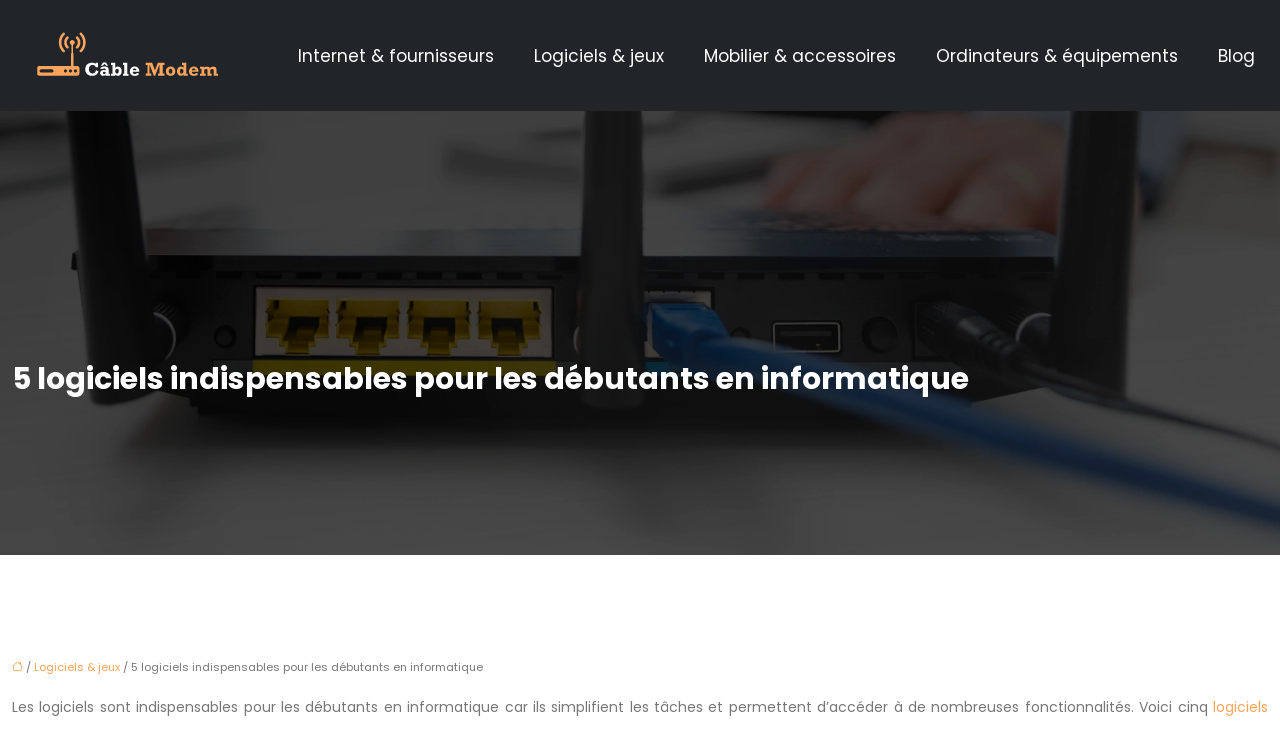

--- FILE ---
content_type: text/html; charset=UTF-8
request_url: https://www.cablemodem.info/5-logiciels-indispensables-pour-les-debutants-en-informatique/
body_size: 11175
content:
<!DOCTYPE html>
<html lang="fr-FR">
<head>
<meta charset="UTF-8" />
<meta name="viewport" content="width=device-width">
<link rel="shortcut icon" href="/wp-content/uploads/2022/10/modem.svg" />
<script type="application/ld+json">
{
    "@context": "https://schema.org",
    "@graph": [
        {
            "@type": "WebSite",
            "@id": "https://www.cablemodem.info#website",
            "url": "https://www.cablemodem.info",
            "name": "cablemodem",
            "inLanguage": "fr-FR",
            "publisher": {
                "@id": "https://www.cablemodem.info#organization"
            }
        },
        {
            "@type": "Organization",
            "@id": "https://www.cablemodem.info#organization",
            "name": "cablemodem",
            "url": "https://www.cablemodem.info",
            "logo": {
                "@type": "ImageObject",
                "@id": "https://www.cablemodem.info#logo",
                "url": "https://www.cablemodem.info/wp-content/uploads/2022/10/Cable-Modem-1.svg"
            }
        },
        {
            "@type": "WebPage",
            "@id": "https://www.cablemodem.info/5-logiciels-indispensables-pour-les-debutants-en-informatique/#webpage",
            "url": "https://www.cablemodem.info/5-logiciels-indispensables-pour-les-debutants-en-informatique/",
            "name": "Apprendre à maîtriser l'informatique avec ces outils essentiels",
            "isPartOf": {
                "@id": "https://www.cablemodem.info#website"
            },
            "breadcrumb": {
                "@id": "https://www.cablemodem.info/5-logiciels-indispensables-pour-les-debutants-en-informatique/#breadcrumb"
            },
            "inLanguage": "fr_FR"
        },
        {
            "@type": "Article",
            "@id": "https://www.cablemodem.info/5-logiciels-indispensables-pour-les-debutants-en-informatique/#article",
            "headline": "5 logiciels indispensables pour les débutants en informatique",
            "description": "5 logiciels indispensables pour les débutants en informatique : apprendre à utiliser les ordinateurs peut sembler intimidant, mais avec les bons outils, c&apos;est facile ! Ces cinq logiciels sont essentiels pour les débutants",
            "mainEntityOfPage": {
                "@id": "https://www.cablemodem.info/5-logiciels-indispensables-pour-les-debutants-en-informatique/#webpage"
            },
            "wordCount": 376,
            "isAccessibleForFree": true,
            "articleSection": [
                "Logiciels &amp; jeux"
            ],
            "datePublished": "2022-10-03T00:00:00+00:00",
            "author": {
                "@id": "https://www.cablemodem.info/author/netlinking_user#person"
            },
            "publisher": {
                "@id": "https://www.cablemodem.info#organization"
            },
            "inLanguage": "fr-FR"
        },
        {
            "@type": "BreadcrumbList",
            "@id": "https://www.cablemodem.info/5-logiciels-indispensables-pour-les-debutants-en-informatique/#breadcrumb",
            "itemListElement": [
                {
                    "@type": "ListItem",
                    "position": 1,
                    "name": "Accueil",
                    "item": "https://www.cablemodem.info/"
                },
                {
                    "@type": "ListItem",
                    "position": 2,
                    "name": "Logiciels &amp; jeux",
                    "item": "https://www.cablemodem.info/logiciels-jeux/"
                },
                {
                    "@type": "ListItem",
                    "position": 3,
                    "name": "5 logiciels indispensables pour les débutants en informatique",
                    "item": "https://www.cablemodem.info/5-logiciels-indispensables-pour-les-debutants-en-informatique/"
                }
            ]
        }
    ]
}</script>
<meta name='robots' content='max-image-preview:large' />
<title>Apprendre à maîtriser l'informatique avec ces outils essentiels</title><meta name="description" content="5 logiciels indispensables pour les débutants en informatique : apprendre à utiliser les ordinateurs peut sembler intimidant, mais avec les bons outils, c'est facile ! Ces cinq logiciels sont essentiels pour les débutants"><link rel="alternate" title="oEmbed (JSON)" type="application/json+oembed" href="https://www.cablemodem.info/wp-json/oembed/1.0/embed?url=https%3A%2F%2Fwww.cablemodem.info%2F5-logiciels-indispensables-pour-les-debutants-en-informatique%2F" />
<link rel="alternate" title="oEmbed (XML)" type="text/xml+oembed" href="https://www.cablemodem.info/wp-json/oembed/1.0/embed?url=https%3A%2F%2Fwww.cablemodem.info%2F5-logiciels-indispensables-pour-les-debutants-en-informatique%2F&#038;format=xml" />
<style id='wp-img-auto-sizes-contain-inline-css' type='text/css'>
img:is([sizes=auto i],[sizes^="auto," i]){contain-intrinsic-size:3000px 1500px}
/*# sourceURL=wp-img-auto-sizes-contain-inline-css */
</style>
<style id='wp-block-library-inline-css' type='text/css'>
:root{--wp-block-synced-color:#7a00df;--wp-block-synced-color--rgb:122,0,223;--wp-bound-block-color:var(--wp-block-synced-color);--wp-editor-canvas-background:#ddd;--wp-admin-theme-color:#007cba;--wp-admin-theme-color--rgb:0,124,186;--wp-admin-theme-color-darker-10:#006ba1;--wp-admin-theme-color-darker-10--rgb:0,107,160.5;--wp-admin-theme-color-darker-20:#005a87;--wp-admin-theme-color-darker-20--rgb:0,90,135;--wp-admin-border-width-focus:2px}@media (min-resolution:192dpi){:root{--wp-admin-border-width-focus:1.5px}}.wp-element-button{cursor:pointer}:root .has-very-light-gray-background-color{background-color:#eee}:root .has-very-dark-gray-background-color{background-color:#313131}:root .has-very-light-gray-color{color:#eee}:root .has-very-dark-gray-color{color:#313131}:root .has-vivid-green-cyan-to-vivid-cyan-blue-gradient-background{background:linear-gradient(135deg,#00d084,#0693e3)}:root .has-purple-crush-gradient-background{background:linear-gradient(135deg,#34e2e4,#4721fb 50%,#ab1dfe)}:root .has-hazy-dawn-gradient-background{background:linear-gradient(135deg,#faaca8,#dad0ec)}:root .has-subdued-olive-gradient-background{background:linear-gradient(135deg,#fafae1,#67a671)}:root .has-atomic-cream-gradient-background{background:linear-gradient(135deg,#fdd79a,#004a59)}:root .has-nightshade-gradient-background{background:linear-gradient(135deg,#330968,#31cdcf)}:root .has-midnight-gradient-background{background:linear-gradient(135deg,#020381,#2874fc)}:root{--wp--preset--font-size--normal:16px;--wp--preset--font-size--huge:42px}.has-regular-font-size{font-size:1em}.has-larger-font-size{font-size:2.625em}.has-normal-font-size{font-size:var(--wp--preset--font-size--normal)}.has-huge-font-size{font-size:var(--wp--preset--font-size--huge)}.has-text-align-center{text-align:center}.has-text-align-left{text-align:left}.has-text-align-right{text-align:right}.has-fit-text{white-space:nowrap!important}#end-resizable-editor-section{display:none}.aligncenter{clear:both}.items-justified-left{justify-content:flex-start}.items-justified-center{justify-content:center}.items-justified-right{justify-content:flex-end}.items-justified-space-between{justify-content:space-between}.screen-reader-text{border:0;clip-path:inset(50%);height:1px;margin:-1px;overflow:hidden;padding:0;position:absolute;width:1px;word-wrap:normal!important}.screen-reader-text:focus{background-color:#ddd;clip-path:none;color:#444;display:block;font-size:1em;height:auto;left:5px;line-height:normal;padding:15px 23px 14px;text-decoration:none;top:5px;width:auto;z-index:100000}html :where(.has-border-color){border-style:solid}html :where([style*=border-top-color]){border-top-style:solid}html :where([style*=border-right-color]){border-right-style:solid}html :where([style*=border-bottom-color]){border-bottom-style:solid}html :where([style*=border-left-color]){border-left-style:solid}html :where([style*=border-width]){border-style:solid}html :where([style*=border-top-width]){border-top-style:solid}html :where([style*=border-right-width]){border-right-style:solid}html :where([style*=border-bottom-width]){border-bottom-style:solid}html :where([style*=border-left-width]){border-left-style:solid}html :where(img[class*=wp-image-]){height:auto;max-width:100%}:where(figure){margin:0 0 1em}html :where(.is-position-sticky){--wp-admin--admin-bar--position-offset:var(--wp-admin--admin-bar--height,0px)}@media screen and (max-width:600px){html :where(.is-position-sticky){--wp-admin--admin-bar--position-offset:0px}}

/*# sourceURL=wp-block-library-inline-css */
</style><style id='wp-block-image-inline-css' type='text/css'>
.wp-block-image>a,.wp-block-image>figure>a{display:inline-block}.wp-block-image img{box-sizing:border-box;height:auto;max-width:100%;vertical-align:bottom}@media not (prefers-reduced-motion){.wp-block-image img.hide{visibility:hidden}.wp-block-image img.show{animation:show-content-image .4s}}.wp-block-image[style*=border-radius] img,.wp-block-image[style*=border-radius]>a{border-radius:inherit}.wp-block-image.has-custom-border img{box-sizing:border-box}.wp-block-image.aligncenter{text-align:center}.wp-block-image.alignfull>a,.wp-block-image.alignwide>a{width:100%}.wp-block-image.alignfull img,.wp-block-image.alignwide img{height:auto;width:100%}.wp-block-image .aligncenter,.wp-block-image .alignleft,.wp-block-image .alignright,.wp-block-image.aligncenter,.wp-block-image.alignleft,.wp-block-image.alignright{display:table}.wp-block-image .aligncenter>figcaption,.wp-block-image .alignleft>figcaption,.wp-block-image .alignright>figcaption,.wp-block-image.aligncenter>figcaption,.wp-block-image.alignleft>figcaption,.wp-block-image.alignright>figcaption{caption-side:bottom;display:table-caption}.wp-block-image .alignleft{float:left;margin:.5em 1em .5em 0}.wp-block-image .alignright{float:right;margin:.5em 0 .5em 1em}.wp-block-image .aligncenter{margin-left:auto;margin-right:auto}.wp-block-image :where(figcaption){margin-bottom:1em;margin-top:.5em}.wp-block-image.is-style-circle-mask img{border-radius:9999px}@supports ((-webkit-mask-image:none) or (mask-image:none)) or (-webkit-mask-image:none){.wp-block-image.is-style-circle-mask img{border-radius:0;-webkit-mask-image:url('data:image/svg+xml;utf8,<svg viewBox="0 0 100 100" xmlns="http://www.w3.org/2000/svg"><circle cx="50" cy="50" r="50"/></svg>');mask-image:url('data:image/svg+xml;utf8,<svg viewBox="0 0 100 100" xmlns="http://www.w3.org/2000/svg"><circle cx="50" cy="50" r="50"/></svg>');mask-mode:alpha;-webkit-mask-position:center;mask-position:center;-webkit-mask-repeat:no-repeat;mask-repeat:no-repeat;-webkit-mask-size:contain;mask-size:contain}}:root :where(.wp-block-image.is-style-rounded img,.wp-block-image .is-style-rounded img){border-radius:9999px}.wp-block-image figure{margin:0}.wp-lightbox-container{display:flex;flex-direction:column;position:relative}.wp-lightbox-container img{cursor:zoom-in}.wp-lightbox-container img:hover+button{opacity:1}.wp-lightbox-container button{align-items:center;backdrop-filter:blur(16px) saturate(180%);background-color:#5a5a5a40;border:none;border-radius:4px;cursor:zoom-in;display:flex;height:20px;justify-content:center;opacity:0;padding:0;position:absolute;right:16px;text-align:center;top:16px;width:20px;z-index:100}@media not (prefers-reduced-motion){.wp-lightbox-container button{transition:opacity .2s ease}}.wp-lightbox-container button:focus-visible{outline:3px auto #5a5a5a40;outline:3px auto -webkit-focus-ring-color;outline-offset:3px}.wp-lightbox-container button:hover{cursor:pointer;opacity:1}.wp-lightbox-container button:focus{opacity:1}.wp-lightbox-container button:focus,.wp-lightbox-container button:hover,.wp-lightbox-container button:not(:hover):not(:active):not(.has-background){background-color:#5a5a5a40;border:none}.wp-lightbox-overlay{box-sizing:border-box;cursor:zoom-out;height:100vh;left:0;overflow:hidden;position:fixed;top:0;visibility:hidden;width:100%;z-index:100000}.wp-lightbox-overlay .close-button{align-items:center;cursor:pointer;display:flex;justify-content:center;min-height:40px;min-width:40px;padding:0;position:absolute;right:calc(env(safe-area-inset-right) + 16px);top:calc(env(safe-area-inset-top) + 16px);z-index:5000000}.wp-lightbox-overlay .close-button:focus,.wp-lightbox-overlay .close-button:hover,.wp-lightbox-overlay .close-button:not(:hover):not(:active):not(.has-background){background:none;border:none}.wp-lightbox-overlay .lightbox-image-container{height:var(--wp--lightbox-container-height);left:50%;overflow:hidden;position:absolute;top:50%;transform:translate(-50%,-50%);transform-origin:top left;width:var(--wp--lightbox-container-width);z-index:9999999999}.wp-lightbox-overlay .wp-block-image{align-items:center;box-sizing:border-box;display:flex;height:100%;justify-content:center;margin:0;position:relative;transform-origin:0 0;width:100%;z-index:3000000}.wp-lightbox-overlay .wp-block-image img{height:var(--wp--lightbox-image-height);min-height:var(--wp--lightbox-image-height);min-width:var(--wp--lightbox-image-width);width:var(--wp--lightbox-image-width)}.wp-lightbox-overlay .wp-block-image figcaption{display:none}.wp-lightbox-overlay button{background:none;border:none}.wp-lightbox-overlay .scrim{background-color:#fff;height:100%;opacity:.9;position:absolute;width:100%;z-index:2000000}.wp-lightbox-overlay.active{visibility:visible}@media not (prefers-reduced-motion){.wp-lightbox-overlay.active{animation:turn-on-visibility .25s both}.wp-lightbox-overlay.active img{animation:turn-on-visibility .35s both}.wp-lightbox-overlay.show-closing-animation:not(.active){animation:turn-off-visibility .35s both}.wp-lightbox-overlay.show-closing-animation:not(.active) img{animation:turn-off-visibility .25s both}.wp-lightbox-overlay.zoom.active{animation:none;opacity:1;visibility:visible}.wp-lightbox-overlay.zoom.active .lightbox-image-container{animation:lightbox-zoom-in .4s}.wp-lightbox-overlay.zoom.active .lightbox-image-container img{animation:none}.wp-lightbox-overlay.zoom.active .scrim{animation:turn-on-visibility .4s forwards}.wp-lightbox-overlay.zoom.show-closing-animation:not(.active){animation:none}.wp-lightbox-overlay.zoom.show-closing-animation:not(.active) .lightbox-image-container{animation:lightbox-zoom-out .4s}.wp-lightbox-overlay.zoom.show-closing-animation:not(.active) .lightbox-image-container img{animation:none}.wp-lightbox-overlay.zoom.show-closing-animation:not(.active) .scrim{animation:turn-off-visibility .4s forwards}}@keyframes show-content-image{0%{visibility:hidden}99%{visibility:hidden}to{visibility:visible}}@keyframes turn-on-visibility{0%{opacity:0}to{opacity:1}}@keyframes turn-off-visibility{0%{opacity:1;visibility:visible}99%{opacity:0;visibility:visible}to{opacity:0;visibility:hidden}}@keyframes lightbox-zoom-in{0%{transform:translate(calc((-100vw + var(--wp--lightbox-scrollbar-width))/2 + var(--wp--lightbox-initial-left-position)),calc(-50vh + var(--wp--lightbox-initial-top-position))) scale(var(--wp--lightbox-scale))}to{transform:translate(-50%,-50%) scale(1)}}@keyframes lightbox-zoom-out{0%{transform:translate(-50%,-50%) scale(1);visibility:visible}99%{visibility:visible}to{transform:translate(calc((-100vw + var(--wp--lightbox-scrollbar-width))/2 + var(--wp--lightbox-initial-left-position)),calc(-50vh + var(--wp--lightbox-initial-top-position))) scale(var(--wp--lightbox-scale));visibility:hidden}}
/*# sourceURL=https://www.cablemodem.info/wp-includes/blocks/image/style.min.css */
</style>
<style id='global-styles-inline-css' type='text/css'>
:root{--wp--preset--aspect-ratio--square: 1;--wp--preset--aspect-ratio--4-3: 4/3;--wp--preset--aspect-ratio--3-4: 3/4;--wp--preset--aspect-ratio--3-2: 3/2;--wp--preset--aspect-ratio--2-3: 2/3;--wp--preset--aspect-ratio--16-9: 16/9;--wp--preset--aspect-ratio--9-16: 9/16;--wp--preset--color--black: #000000;--wp--preset--color--cyan-bluish-gray: #abb8c3;--wp--preset--color--white: #ffffff;--wp--preset--color--pale-pink: #f78da7;--wp--preset--color--vivid-red: #cf2e2e;--wp--preset--color--luminous-vivid-orange: #ff6900;--wp--preset--color--luminous-vivid-amber: #fcb900;--wp--preset--color--light-green-cyan: #7bdcb5;--wp--preset--color--vivid-green-cyan: #00d084;--wp--preset--color--pale-cyan-blue: #8ed1fc;--wp--preset--color--vivid-cyan-blue: #0693e3;--wp--preset--color--vivid-purple: #9b51e0;--wp--preset--color--base: #f9f9f9;--wp--preset--color--base-2: #ffffff;--wp--preset--color--contrast: #111111;--wp--preset--color--contrast-2: #636363;--wp--preset--color--contrast-3: #A4A4A4;--wp--preset--color--accent: #cfcabe;--wp--preset--color--accent-2: #c2a990;--wp--preset--color--accent-3: #d8613c;--wp--preset--color--accent-4: #b1c5a4;--wp--preset--color--accent-5: #b5bdbc;--wp--preset--gradient--vivid-cyan-blue-to-vivid-purple: linear-gradient(135deg,rgb(6,147,227) 0%,rgb(155,81,224) 100%);--wp--preset--gradient--light-green-cyan-to-vivid-green-cyan: linear-gradient(135deg,rgb(122,220,180) 0%,rgb(0,208,130) 100%);--wp--preset--gradient--luminous-vivid-amber-to-luminous-vivid-orange: linear-gradient(135deg,rgb(252,185,0) 0%,rgb(255,105,0) 100%);--wp--preset--gradient--luminous-vivid-orange-to-vivid-red: linear-gradient(135deg,rgb(255,105,0) 0%,rgb(207,46,46) 100%);--wp--preset--gradient--very-light-gray-to-cyan-bluish-gray: linear-gradient(135deg,rgb(238,238,238) 0%,rgb(169,184,195) 100%);--wp--preset--gradient--cool-to-warm-spectrum: linear-gradient(135deg,rgb(74,234,220) 0%,rgb(151,120,209) 20%,rgb(207,42,186) 40%,rgb(238,44,130) 60%,rgb(251,105,98) 80%,rgb(254,248,76) 100%);--wp--preset--gradient--blush-light-purple: linear-gradient(135deg,rgb(255,206,236) 0%,rgb(152,150,240) 100%);--wp--preset--gradient--blush-bordeaux: linear-gradient(135deg,rgb(254,205,165) 0%,rgb(254,45,45) 50%,rgb(107,0,62) 100%);--wp--preset--gradient--luminous-dusk: linear-gradient(135deg,rgb(255,203,112) 0%,rgb(199,81,192) 50%,rgb(65,88,208) 100%);--wp--preset--gradient--pale-ocean: linear-gradient(135deg,rgb(255,245,203) 0%,rgb(182,227,212) 50%,rgb(51,167,181) 100%);--wp--preset--gradient--electric-grass: linear-gradient(135deg,rgb(202,248,128) 0%,rgb(113,206,126) 100%);--wp--preset--gradient--midnight: linear-gradient(135deg,rgb(2,3,129) 0%,rgb(40,116,252) 100%);--wp--preset--gradient--gradient-1: linear-gradient(to bottom, #cfcabe 0%, #F9F9F9 100%);--wp--preset--gradient--gradient-2: linear-gradient(to bottom, #C2A990 0%, #F9F9F9 100%);--wp--preset--gradient--gradient-3: linear-gradient(to bottom, #D8613C 0%, #F9F9F9 100%);--wp--preset--gradient--gradient-4: linear-gradient(to bottom, #B1C5A4 0%, #F9F9F9 100%);--wp--preset--gradient--gradient-5: linear-gradient(to bottom, #B5BDBC 0%, #F9F9F9 100%);--wp--preset--gradient--gradient-6: linear-gradient(to bottom, #A4A4A4 0%, #F9F9F9 100%);--wp--preset--gradient--gradient-7: linear-gradient(to bottom, #cfcabe 50%, #F9F9F9 50%);--wp--preset--gradient--gradient-8: linear-gradient(to bottom, #C2A990 50%, #F9F9F9 50%);--wp--preset--gradient--gradient-9: linear-gradient(to bottom, #D8613C 50%, #F9F9F9 50%);--wp--preset--gradient--gradient-10: linear-gradient(to bottom, #B1C5A4 50%, #F9F9F9 50%);--wp--preset--gradient--gradient-11: linear-gradient(to bottom, #B5BDBC 50%, #F9F9F9 50%);--wp--preset--gradient--gradient-12: linear-gradient(to bottom, #A4A4A4 50%, #F9F9F9 50%);--wp--preset--font-size--small: 13px;--wp--preset--font-size--medium: 20px;--wp--preset--font-size--large: 36px;--wp--preset--font-size--x-large: 42px;--wp--preset--spacing--20: min(1.5rem, 2vw);--wp--preset--spacing--30: min(2.5rem, 3vw);--wp--preset--spacing--40: min(4rem, 5vw);--wp--preset--spacing--50: min(6.5rem, 8vw);--wp--preset--spacing--60: min(10.5rem, 13vw);--wp--preset--spacing--70: 3.38rem;--wp--preset--spacing--80: 5.06rem;--wp--preset--spacing--10: 1rem;--wp--preset--shadow--natural: 6px 6px 9px rgba(0, 0, 0, 0.2);--wp--preset--shadow--deep: 12px 12px 50px rgba(0, 0, 0, 0.4);--wp--preset--shadow--sharp: 6px 6px 0px rgba(0, 0, 0, 0.2);--wp--preset--shadow--outlined: 6px 6px 0px -3px rgb(255, 255, 255), 6px 6px rgb(0, 0, 0);--wp--preset--shadow--crisp: 6px 6px 0px rgb(0, 0, 0);}:root { --wp--style--global--content-size: 1320px;--wp--style--global--wide-size: 1920px; }:where(body) { margin: 0; }.wp-site-blocks { padding-top: var(--wp--style--root--padding-top); padding-bottom: var(--wp--style--root--padding-bottom); }.has-global-padding { padding-right: var(--wp--style--root--padding-right); padding-left: var(--wp--style--root--padding-left); }.has-global-padding > .alignfull { margin-right: calc(var(--wp--style--root--padding-right) * -1); margin-left: calc(var(--wp--style--root--padding-left) * -1); }.has-global-padding :where(:not(.alignfull.is-layout-flow) > .has-global-padding:not(.wp-block-block, .alignfull)) { padding-right: 0; padding-left: 0; }.has-global-padding :where(:not(.alignfull.is-layout-flow) > .has-global-padding:not(.wp-block-block, .alignfull)) > .alignfull { margin-left: 0; margin-right: 0; }.wp-site-blocks > .alignleft { float: left; margin-right: 2em; }.wp-site-blocks > .alignright { float: right; margin-left: 2em; }.wp-site-blocks > .aligncenter { justify-content: center; margin-left: auto; margin-right: auto; }:where(.wp-site-blocks) > * { margin-block-start: 1.2rem; margin-block-end: 0; }:where(.wp-site-blocks) > :first-child { margin-block-start: 0; }:where(.wp-site-blocks) > :last-child { margin-block-end: 0; }:root { --wp--style--block-gap: 1.2rem; }:root :where(.is-layout-flow) > :first-child{margin-block-start: 0;}:root :where(.is-layout-flow) > :last-child{margin-block-end: 0;}:root :where(.is-layout-flow) > *{margin-block-start: 1.2rem;margin-block-end: 0;}:root :where(.is-layout-constrained) > :first-child{margin-block-start: 0;}:root :where(.is-layout-constrained) > :last-child{margin-block-end: 0;}:root :where(.is-layout-constrained) > *{margin-block-start: 1.2rem;margin-block-end: 0;}:root :where(.is-layout-flex){gap: 1.2rem;}:root :where(.is-layout-grid){gap: 1.2rem;}.is-layout-flow > .alignleft{float: left;margin-inline-start: 0;margin-inline-end: 2em;}.is-layout-flow > .alignright{float: right;margin-inline-start: 2em;margin-inline-end: 0;}.is-layout-flow > .aligncenter{margin-left: auto !important;margin-right: auto !important;}.is-layout-constrained > .alignleft{float: left;margin-inline-start: 0;margin-inline-end: 2em;}.is-layout-constrained > .alignright{float: right;margin-inline-start: 2em;margin-inline-end: 0;}.is-layout-constrained > .aligncenter{margin-left: auto !important;margin-right: auto !important;}.is-layout-constrained > :where(:not(.alignleft):not(.alignright):not(.alignfull)){max-width: var(--wp--style--global--content-size);margin-left: auto !important;margin-right: auto !important;}.is-layout-constrained > .alignwide{max-width: var(--wp--style--global--wide-size);}body .is-layout-flex{display: flex;}.is-layout-flex{flex-wrap: wrap;align-items: center;}.is-layout-flex > :is(*, div){margin: 0;}body .is-layout-grid{display: grid;}.is-layout-grid > :is(*, div){margin: 0;}body{--wp--style--root--padding-top: 0px;--wp--style--root--padding-right: var(--wp--preset--spacing--50);--wp--style--root--padding-bottom: 0px;--wp--style--root--padding-left: var(--wp--preset--spacing--50);}a:where(:not(.wp-element-button)){text-decoration: underline;}:root :where(a:where(:not(.wp-element-button)):hover){text-decoration: none;}:root :where(.wp-element-button, .wp-block-button__link){background-color: var(--wp--preset--color--contrast);border-radius: .33rem;border-color: var(--wp--preset--color--contrast);border-width: 0;color: var(--wp--preset--color--base);font-family: inherit;font-size: var(--wp--preset--font-size--small);font-style: normal;font-weight: 500;letter-spacing: inherit;line-height: inherit;padding-top: 0.6rem;padding-right: 1rem;padding-bottom: 0.6rem;padding-left: 1rem;text-decoration: none;text-transform: inherit;}:root :where(.wp-element-button:hover, .wp-block-button__link:hover){background-color: var(--wp--preset--color--contrast-2);border-color: var(--wp--preset--color--contrast-2);color: var(--wp--preset--color--base);}:root :where(.wp-element-button:focus, .wp-block-button__link:focus){background-color: var(--wp--preset--color--contrast-2);border-color: var(--wp--preset--color--contrast-2);color: var(--wp--preset--color--base);outline-color: var(--wp--preset--color--contrast);outline-offset: 2px;outline-style: dotted;outline-width: 1px;}:root :where(.wp-element-button:active, .wp-block-button__link:active){background-color: var(--wp--preset--color--contrast);color: var(--wp--preset--color--base);}:root :where(.wp-element-caption, .wp-block-audio figcaption, .wp-block-embed figcaption, .wp-block-gallery figcaption, .wp-block-image figcaption, .wp-block-table figcaption, .wp-block-video figcaption){color: var(--wp--preset--color--contrast-2);font-family: var(--wp--preset--font-family--body);font-size: 0.8rem;}.has-black-color{color: var(--wp--preset--color--black) !important;}.has-cyan-bluish-gray-color{color: var(--wp--preset--color--cyan-bluish-gray) !important;}.has-white-color{color: var(--wp--preset--color--white) !important;}.has-pale-pink-color{color: var(--wp--preset--color--pale-pink) !important;}.has-vivid-red-color{color: var(--wp--preset--color--vivid-red) !important;}.has-luminous-vivid-orange-color{color: var(--wp--preset--color--luminous-vivid-orange) !important;}.has-luminous-vivid-amber-color{color: var(--wp--preset--color--luminous-vivid-amber) !important;}.has-light-green-cyan-color{color: var(--wp--preset--color--light-green-cyan) !important;}.has-vivid-green-cyan-color{color: var(--wp--preset--color--vivid-green-cyan) !important;}.has-pale-cyan-blue-color{color: var(--wp--preset--color--pale-cyan-blue) !important;}.has-vivid-cyan-blue-color{color: var(--wp--preset--color--vivid-cyan-blue) !important;}.has-vivid-purple-color{color: var(--wp--preset--color--vivid-purple) !important;}.has-base-color{color: var(--wp--preset--color--base) !important;}.has-base-2-color{color: var(--wp--preset--color--base-2) !important;}.has-contrast-color{color: var(--wp--preset--color--contrast) !important;}.has-contrast-2-color{color: var(--wp--preset--color--contrast-2) !important;}.has-contrast-3-color{color: var(--wp--preset--color--contrast-3) !important;}.has-accent-color{color: var(--wp--preset--color--accent) !important;}.has-accent-2-color{color: var(--wp--preset--color--accent-2) !important;}.has-accent-3-color{color: var(--wp--preset--color--accent-3) !important;}.has-accent-4-color{color: var(--wp--preset--color--accent-4) !important;}.has-accent-5-color{color: var(--wp--preset--color--accent-5) !important;}.has-black-background-color{background-color: var(--wp--preset--color--black) !important;}.has-cyan-bluish-gray-background-color{background-color: var(--wp--preset--color--cyan-bluish-gray) !important;}.has-white-background-color{background-color: var(--wp--preset--color--white) !important;}.has-pale-pink-background-color{background-color: var(--wp--preset--color--pale-pink) !important;}.has-vivid-red-background-color{background-color: var(--wp--preset--color--vivid-red) !important;}.has-luminous-vivid-orange-background-color{background-color: var(--wp--preset--color--luminous-vivid-orange) !important;}.has-luminous-vivid-amber-background-color{background-color: var(--wp--preset--color--luminous-vivid-amber) !important;}.has-light-green-cyan-background-color{background-color: var(--wp--preset--color--light-green-cyan) !important;}.has-vivid-green-cyan-background-color{background-color: var(--wp--preset--color--vivid-green-cyan) !important;}.has-pale-cyan-blue-background-color{background-color: var(--wp--preset--color--pale-cyan-blue) !important;}.has-vivid-cyan-blue-background-color{background-color: var(--wp--preset--color--vivid-cyan-blue) !important;}.has-vivid-purple-background-color{background-color: var(--wp--preset--color--vivid-purple) !important;}.has-base-background-color{background-color: var(--wp--preset--color--base) !important;}.has-base-2-background-color{background-color: var(--wp--preset--color--base-2) !important;}.has-contrast-background-color{background-color: var(--wp--preset--color--contrast) !important;}.has-contrast-2-background-color{background-color: var(--wp--preset--color--contrast-2) !important;}.has-contrast-3-background-color{background-color: var(--wp--preset--color--contrast-3) !important;}.has-accent-background-color{background-color: var(--wp--preset--color--accent) !important;}.has-accent-2-background-color{background-color: var(--wp--preset--color--accent-2) !important;}.has-accent-3-background-color{background-color: var(--wp--preset--color--accent-3) !important;}.has-accent-4-background-color{background-color: var(--wp--preset--color--accent-4) !important;}.has-accent-5-background-color{background-color: var(--wp--preset--color--accent-5) !important;}.has-black-border-color{border-color: var(--wp--preset--color--black) !important;}.has-cyan-bluish-gray-border-color{border-color: var(--wp--preset--color--cyan-bluish-gray) !important;}.has-white-border-color{border-color: var(--wp--preset--color--white) !important;}.has-pale-pink-border-color{border-color: var(--wp--preset--color--pale-pink) !important;}.has-vivid-red-border-color{border-color: var(--wp--preset--color--vivid-red) !important;}.has-luminous-vivid-orange-border-color{border-color: var(--wp--preset--color--luminous-vivid-orange) !important;}.has-luminous-vivid-amber-border-color{border-color: var(--wp--preset--color--luminous-vivid-amber) !important;}.has-light-green-cyan-border-color{border-color: var(--wp--preset--color--light-green-cyan) !important;}.has-vivid-green-cyan-border-color{border-color: var(--wp--preset--color--vivid-green-cyan) !important;}.has-pale-cyan-blue-border-color{border-color: var(--wp--preset--color--pale-cyan-blue) !important;}.has-vivid-cyan-blue-border-color{border-color: var(--wp--preset--color--vivid-cyan-blue) !important;}.has-vivid-purple-border-color{border-color: var(--wp--preset--color--vivid-purple) !important;}.has-base-border-color{border-color: var(--wp--preset--color--base) !important;}.has-base-2-border-color{border-color: var(--wp--preset--color--base-2) !important;}.has-contrast-border-color{border-color: var(--wp--preset--color--contrast) !important;}.has-contrast-2-border-color{border-color: var(--wp--preset--color--contrast-2) !important;}.has-contrast-3-border-color{border-color: var(--wp--preset--color--contrast-3) !important;}.has-accent-border-color{border-color: var(--wp--preset--color--accent) !important;}.has-accent-2-border-color{border-color: var(--wp--preset--color--accent-2) !important;}.has-accent-3-border-color{border-color: var(--wp--preset--color--accent-3) !important;}.has-accent-4-border-color{border-color: var(--wp--preset--color--accent-4) !important;}.has-accent-5-border-color{border-color: var(--wp--preset--color--accent-5) !important;}.has-vivid-cyan-blue-to-vivid-purple-gradient-background{background: var(--wp--preset--gradient--vivid-cyan-blue-to-vivid-purple) !important;}.has-light-green-cyan-to-vivid-green-cyan-gradient-background{background: var(--wp--preset--gradient--light-green-cyan-to-vivid-green-cyan) !important;}.has-luminous-vivid-amber-to-luminous-vivid-orange-gradient-background{background: var(--wp--preset--gradient--luminous-vivid-amber-to-luminous-vivid-orange) !important;}.has-luminous-vivid-orange-to-vivid-red-gradient-background{background: var(--wp--preset--gradient--luminous-vivid-orange-to-vivid-red) !important;}.has-very-light-gray-to-cyan-bluish-gray-gradient-background{background: var(--wp--preset--gradient--very-light-gray-to-cyan-bluish-gray) !important;}.has-cool-to-warm-spectrum-gradient-background{background: var(--wp--preset--gradient--cool-to-warm-spectrum) !important;}.has-blush-light-purple-gradient-background{background: var(--wp--preset--gradient--blush-light-purple) !important;}.has-blush-bordeaux-gradient-background{background: var(--wp--preset--gradient--blush-bordeaux) !important;}.has-luminous-dusk-gradient-background{background: var(--wp--preset--gradient--luminous-dusk) !important;}.has-pale-ocean-gradient-background{background: var(--wp--preset--gradient--pale-ocean) !important;}.has-electric-grass-gradient-background{background: var(--wp--preset--gradient--electric-grass) !important;}.has-midnight-gradient-background{background: var(--wp--preset--gradient--midnight) !important;}.has-gradient-1-gradient-background{background: var(--wp--preset--gradient--gradient-1) !important;}.has-gradient-2-gradient-background{background: var(--wp--preset--gradient--gradient-2) !important;}.has-gradient-3-gradient-background{background: var(--wp--preset--gradient--gradient-3) !important;}.has-gradient-4-gradient-background{background: var(--wp--preset--gradient--gradient-4) !important;}.has-gradient-5-gradient-background{background: var(--wp--preset--gradient--gradient-5) !important;}.has-gradient-6-gradient-background{background: var(--wp--preset--gradient--gradient-6) !important;}.has-gradient-7-gradient-background{background: var(--wp--preset--gradient--gradient-7) !important;}.has-gradient-8-gradient-background{background: var(--wp--preset--gradient--gradient-8) !important;}.has-gradient-9-gradient-background{background: var(--wp--preset--gradient--gradient-9) !important;}.has-gradient-10-gradient-background{background: var(--wp--preset--gradient--gradient-10) !important;}.has-gradient-11-gradient-background{background: var(--wp--preset--gradient--gradient-11) !important;}.has-gradient-12-gradient-background{background: var(--wp--preset--gradient--gradient-12) !important;}.has-small-font-size{font-size: var(--wp--preset--font-size--small) !important;}.has-medium-font-size{font-size: var(--wp--preset--font-size--medium) !important;}.has-large-font-size{font-size: var(--wp--preset--font-size--large) !important;}.has-x-large-font-size{font-size: var(--wp--preset--font-size--x-large) !important;}
/*# sourceURL=global-styles-inline-css */
</style>

<link rel='stylesheet' id='default-css' href='https://www.cablemodem.info/wp-content/themes/factory-templates-4/style.css?ver=2c27ff12ea7524476dc7757541286695' type='text/css' media='all' />
<link rel='stylesheet' id='bootstrap5-css' href='https://www.cablemodem.info/wp-content/themes/factory-templates-4/css/bootstrap.min.css?ver=2c27ff12ea7524476dc7757541286695' type='text/css' media='all' />
<link rel='stylesheet' id='bootstrap-icon-css' href='https://www.cablemodem.info/wp-content/themes/factory-templates-4/css/bootstrap-icons.css?ver=2c27ff12ea7524476dc7757541286695' type='text/css' media='all' />
<link rel='stylesheet' id='global-css' href='https://www.cablemodem.info/wp-content/themes/factory-templates-4/css/global.css?ver=2c27ff12ea7524476dc7757541286695' type='text/css' media='all' />
<link rel='stylesheet' id='light-theme-css' href='https://www.cablemodem.info/wp-content/themes/factory-templates-4/css/light.css?ver=2c27ff12ea7524476dc7757541286695' type='text/css' media='all' />
<script type="text/javascript" src="https://code.jquery.com/jquery-3.2.1.min.js?ver=2c27ff12ea7524476dc7757541286695" id="jquery3.2.1-js"></script>
<script type="text/javascript" src="https://www.cablemodem.info/wp-content/themes/factory-templates-4/js/fn.js?ver=2c27ff12ea7524476dc7757541286695" id="default_script-js"></script>
<link rel="https://api.w.org/" href="https://www.cablemodem.info/wp-json/" /><link rel="alternate" title="JSON" type="application/json" href="https://www.cablemodem.info/wp-json/wp/v2/posts/174" /><link rel="EditURI" type="application/rsd+xml" title="RSD" href="https://www.cablemodem.info/xmlrpc.php?rsd" />
<link rel="canonical" href="https://www.cablemodem.info/5-logiciels-indispensables-pour-les-debutants-en-informatique/" />
<link rel='shortlink' href='https://www.cablemodem.info/?p=174' />
 
<meta name="google-site-verification" content="7lrAuz7WFBKxiYa8_FhTJu4l1VUrvgLhiK4nIAne2BE" />
<meta name="google-site-verification" content="8Agvy9oDLH3UrsVw8cAz--mN3n_2eUckPAasPsMErDM" />
<link rel="preconnect" href="https://fonts.googleapis.com">
<link rel="preconnect" href="https://fonts.gstatic.com" crossorigin>
<link href="https://fonts.googleapis.com/css2?family=Poppins:wght@400;700&display=swap" rel="stylesheet">
 
<style type="text/css">
.default_color_background,.menu-bars{background-color : #FEA45A }.default_color_text,a,h1 span,h2 span,h3 span,h4 span,h5 span,h6 span{color :#FEA45A }.navigation li a,.navigation li.disabled,.navigation li.active a,.owl-dots .owl-dot.active span,.owl-dots .owl-dot:hover span{background-color: #FEA45A;}
.block-spc{border-color:#FEA45A}
.page-content a{color : #FEA45A }.page-content a:hover{color : #d1752a }.home .body-content a{color : #FEA45A }.home .body-content a:hover{color : #d1752a }.col-menu,.main-navigation{background-color:transparent;}nav .navbar-toggler{background-color:#ffffff}body:not(.home) .main-navigation{background-color:rgba(33,37,41,1)}.main-navigation {padding:0px 0px 0px 0px;}.main-navigation.scrolled{padding:0px 0px 0px 0px;}.main-navigation nav li{padding:0px 10px;}.main-navigation.scrolled{background-color:rgba(33,37,41,1);}.main-navigation .logo-main{padding: 15px 10px 15px 10px;}.main-navigation .logo-main{height: Auto;}.main-navigation  .logo-sticky{height: Auto;}.main-navigation .sub-menu{background-color: rgba(33,37,41,1);}nav li a{font-size:17px;}nav li a{line-height:34px;}nav li a{color:#ffffff!important;}.scrolled nav li a{color:#ffffff!important;}.sub-menu a{color:#ffffff!important;}.archive h1{color:#ffffff!important;}.category .subheader,.single .subheader{padding:250px 0px 150px }.archive h1{text-align:center!important;} .archive h1{font-size:30px}  .archive h2,.cat-description h2{font-size:25px} .archive h2 a,.cat-description h2{color:#212529!important;}.archive .readmore{background-color:#212529;}.archive .readmore{color:#ffffff;}.archive .readmore:hover{background-color:#FEA45A;}.archive .readmore:hover{color:#ffffff;}.archive .readmore{padding:10px 15px 10px 15px;}.single h1{color:#ffffff!important;}.single .the-post h2{color:#212529!important;}.single .the-post h3{color:#212529!important;}.single .the-post h4{color:#212529!important;}.single .the-post h5{color:#212529!important;}.single .the-post h6{color:#212529!important;} .single .post-content a{color:#FEA45A} .single .post-content a:hover{color:#d1752a}.single h1{text-align:left!important;}.single h1{font-size: 30px}.single h2{font-size: 25px}.single h3{font-size: 21px}.single h4{font-size: 18px}.single h5{font-size: 16px}.single h6{font-size: 14px}footer{background-position:top }  footer a{color: #fea45a} footer{padding:100px 0px 0px} </style>
<style>:root {
    --color-primary: #FEA45A;
    --color-primary-light: #ffd575;
    --color-primary-dark: #b1723f;
    --color-primary-hover: #e49351;
    --color-primary-muted: #ffff90;
            --color-background: #fff;
    --color-text: #000000;
} </style>
<style id="custom-st" type="text/css">
body{font-family:Poppins;font-size:14px;line-height:24px;color:#777777;font-weight:400;}h1,h2,h3,h4,h5,h6{font-weight:700;}.custom-square-1,.custom-square-2{position:absolute;top:-10px;left:-10px;}.custom-square-2{opacity:0;}.block-hover-last:hover .custom-square-2{opacity:1!important;}.custom-square-1 rect,.block-hover-last:hover .custom-square-2 rect{stroke:#FEA45A;fill:#FEA45A;fill-opacity:0;animation-name:tracage;animation-delay:250ms;animation-duration:7s;}@keyframes tracage{0%{stroke-dashoffset:1500;stroke-dasharray:1550;}100%{stroke-dashoffset:0;}}@keyframes fadeInLeft{0%{opacity:0;transform:translateX(-20px);}100%{opacity:1;transform:translateX(0);}}@keyframes fadeInRight{0%{opacity:0;transform:translateX(20px);}100%{opacity:1;transform:translateX(0);}}.section2-box{transition:all .5s ease 0s;backface-visibility:hidden;}.section2-box:hover{border:7px solid #FEA45A !important;}.rollover-image{position:relative;}.rollover-image img{width:auto;max-width:100%;height:auto;}.rollover-image .second-image{opacity:0;position:absolute;}.rollover-image:hover .first-image{opacity:0;}.rollover-image:hover .second-image{opacity:1;}.section2-box:hover .second-image{opacity:1 !important;}.section2-box:hover .first-image{opacity:0 !important;}.widget_footer .footer-widget{color:#fff;border-bottom:0px solid;text-align:left;line-height:1.4em;font-size:22px;margin-bottom:20px}.bi-chevron-right::before{content:"\f285";}footer .copyright{border-top:1px solid #43474A !important;padding:30px 50px;margin-top:60px;text-align:center;}footer {color:#fff;}.widget_sidebar .sidebar-widget{font-size:22px;border-bottom:1px solid;margin-bottom:20px;padding:20px 0px;color:#1C4E2A;}footer .menu-liste{list-style:none;margin-left:-40px;line-height:30px;}footer .menu-liste li:hover{color:#FEA45A;}footer img{width:revert-layer;}.col-xxl-4.widget_footer:first-child{box-shadow:inset 0 0 0 10px #43474a;border:10px solid #4d5154;padding:40px;}.col-xxl-4:nth-child(2) .widget_footer{border:10px solid #FEA45A !important;box-shadow:none !important;padding:40px;}.col-xxl-4 .widget_footer:last-child{box-shadow:inset 0 0 0 10px #43474a;border:10px solid #4d5154;padding:40px;}@media(max-width:969px){.full-height{height:50vh;}.home h1{font-size:30px !important;}.home h2{font-size:19px !important;}.home h3{font-size:17px !important;}footer{padding:30px 20px 20px !important;}.category .subheader,.single .subheader{padding:60px 0px;}.custom-square-1,.custom-square-2{display:none;}.lily .heading{bottom:45% !important;position:relative;}.navbar-collapse{background:#333;}}.case-study-block-title,.single th{color:#1f1f1f !important;}.case-study-block:before,.actionable-list:before,.single thead:before{opacity:0.03;}.faq-block h2{margin-bottom:30px;}.faq-block .answer{background:transparent;}.nav-post-cat{padding-top:30px;}.instant-answer p:first-child{font-weight:600;font-size:18px;line-height:28px;margin-top:10px;margin-bottom:0;}.instant-answer .answer{background:transparent;padding:10px;border-radius:3px;}.instant-answer{border:2px solid var(--color-primary);padding:20px 20px 10px;border-radius:7px;margin-bottom:20px;}.instant-answer p:first-child,.key-takeaways p:first-child{color:#000;}.key-takeaways{color:inherit;}</style>
</head> 

<body class="wp-singular post-template-default single single-post postid-174 single-format-standard wp-theme-factory-templates-4 catid-3" style="">

<div class="main-navigation  container-fluid is_sticky ">
<nav class="navbar navbar-expand-lg  container-xxl">

<a id="logo" href="https://www.cablemodem.info">
<img class="logo-main" src="/wp-content/uploads/2022/10/Cable-Modem-1.svg"  width="auto"   height="Auto"  alt="logo">
<img class="logo-sticky" src="/wp-content/uploads/2022/10/Cable-Modem-1.svg" width="auto" height="Auto" alt="logo"></a>

    <button class="navbar-toggler" type="button" data-bs-toggle="collapse" data-bs-target="#navbarSupportedContent" aria-controls="navbarSupportedContent" aria-expanded="false" aria-label="Toggle navigation">
      <span class="navbar-toggler-icon"><i class="bi bi-list"></i></span>
    </button>

    <div class="collapse navbar-collapse" id="navbarSupportedContent">

<ul id="main-menu" class="classic-menu navbar-nav ms-auto mb-2 mb-lg-0"><li id="menu-item-157" class="menu-item menu-item-type-taxonomy menu-item-object-category"><a href="https://www.cablemodem.info/internet-fournisseurs/">Internet &amp; fournisseurs</a></li>
<li id="menu-item-158" class="menu-item menu-item-type-taxonomy menu-item-object-category current-post-ancestor current-menu-parent current-post-parent"><a href="https://www.cablemodem.info/logiciels-jeux/">Logiciels &amp; jeux</a></li>
<li id="menu-item-159" class="menu-item menu-item-type-taxonomy menu-item-object-category"><a href="https://www.cablemodem.info/mobilier-accessoires/">Mobilier &amp; accessoires</a></li>
<li id="menu-item-160" class="menu-item menu-item-type-taxonomy menu-item-object-category"><a href="https://www.cablemodem.info/ordinateurs-equipements/">Ordinateurs &amp; équipements</a></li>
<li id="menu-item-156" class="menu-item menu-item-type-taxonomy menu-item-object-category"><a href="https://www.cablemodem.info/blog/">Blog</a></li>
</ul>
</div>
</nav>
</div><!--menu-->
<div style="" class="body-content     ">
  

<div class="container-fluid subheader" style="background-position:top;background-image:url(/wp-content/uploads/2022/10/modems-2.webp);background-color:;">
<div id="mask" style=""></div>	
<div class="container-xxl"><h1 class="title">5 logiciels indispensables pour les débutants en informatique</h1></div></div>



<div class="post-content container-xxl"> 


<div class="row">
<div class="  col-xxl-9  col-md-12">	



<div class="all-post-content">
<article>
<div style="font-size: 11px" class="breadcrumb"><a href="/"><i class="bi bi-house"></i></a>&nbsp;/&nbsp;<a href="https://www.cablemodem.info/logiciels-jeux/">Logiciels &amp; jeux</a>&nbsp;/&nbsp;5 logiciels indispensables pour les débutants en informatique</div>
<div class="the-post">





<div style="text-align:justify">
<p>Les logiciels sont indispensables pour les débutants en informatique car ils simplifient les tâches et permettent d’accéder à de nombreuses fonctionnalités. Voici cinq <a href="https://www.cablemodem.info/10-logiciels-et-jeux-a-avoir-sur-votre-ordinateur/" rel=" " target="_blank">logiciels</a> indispensables pour les débutants en informatique.</p>
<h2>LibreOffice : un logiciel de bureautique complet et gratuit</h2>
<p>LibreOffice est un logiciel de bureautique complet et gratuit. Il est compatible avec de nombreux formats de fichiers, ce qui le rend très pratique pour travailler avec des documents provenant de différentes sources. LibreOffice comprend plusieurs applications, comme Writer (traitement de texte), Calc (tableur), Impress (logiciel de présentation), Draw (logiciel de dessin vectoriel), Base (base de données), et Math (éditeur de formules mathématiques). Toutes ces applications sont disponibles en français, ce qui est un vrai plus pour les utilisateurs francophones.</p>
<h2>GIMP : un outil de retouche photo et de dessin professionnel</h2>
<p>GIMP est un logiciel de retouche photo et de dessin professionnel très puissant. Il permet de faire des modifications très précises sur des images et de les enregistrer au format PNG ou JPG. Il est également possible de créer des images vectorielles avec GIMP.</p>
<h2>Inkscape : un logiciel de dessin vectoriel</h2>
<p>Inkscape est un logiciel de dessin vectoriel libre et gratuit, disponible pour Windows, macOS et Linux. Il permet de créer des illustrations vectorielles, des logos et des icônes, des schémas et des cartes. Inkscape offre une large gamme d’outils de dessin et de coloriage, de plusieurs outils de sélection et d’un outil de tracé de courbes. Inkscape est un logiciel facile à apprendre et à utiliser, il est donc idéal pour les débutants en informatique.</p>
<h2>Blender : un logiciel de modélisation 3D et de rendu</h2>
<p>Blender est un logiciel de modélisation et de rendu 3D très puissant qui permet de créer des images et des vidéos de qualité professionnelle. Il est facile à prendre en main et offre de nombreuses possibilités de création. De plus, il est gratuit et disponible sous licence libre.</p>
<h2>Scribus : un logiciel de PAO professionnel</h2>
<p>Scribus est un logiciel de PAO professionnel libre et open source. Il est disponible pour Windows, macOS et Linux. Scribus est une excellente alternative à Adobe InDesign, car il offre une large gamme de fonctionnalités pour la création de documents professionnels tels que des magazines, des livres, des affiches, etc. En outre, il est facile à utiliser et possède une excellente documentation.</p>
</div>




</div>
</article>






</div>

</div>	


<div class="col-xxl-3 col-md-12">
<div class="sidebar">
<div class="widget-area">





<div class='widget_sidebar'><div class='sidebar-widget'>Articles récents</div><div class='textwidget sidebar-ma'><div class="row mb-2"><div class="col-12"><a href="https://www.cablemodem.info/quand-faut-il-changer-le-systeme-de-telephonie-de-son-entreprise/">Quand faut-il changer le système de téléphonie de son entreprise ?</a></div></div><div class="row mb-2"><div class="col-12"><a href="https://www.cablemodem.info/pourquoi-investir-dans-une-solution-de-telephonie-d-entreprise-moderne/">Pourquoi investir dans une solution de téléphonie d&rsquo;entreprise moderne ?</a></div></div><div class="row mb-2"><div class="col-12"><a href="https://www.cablemodem.info/sur-quels-criteres-choisir-son-fournisseur-internet/">Sur quels critères choisir son fournisseur internet ?</a></div></div><div class="row mb-2"><div class="col-12"><a href="https://www.cablemodem.info/les-box-internet-comment-bien-choisir/">Les box Internet : comment bien choisir ?</a></div></div><div class="row mb-2"><div class="col-12"><a href="https://www.cablemodem.info/quelles-sont-les-options-indispensables-dans-une-box-internet/">Quelles sont les options indispensables dans une box Internet ?</a></div></div></div></div></div><div class='widget_sidebar'><div class='sidebar-widget'>Articles similaires</div><div class='textwidget sidebar-ma'><div class="row mb-2"><div class="col-12"><a href="https://www.cablemodem.info/10-logiciels-et-jeux-a-avoir-sur-votre-ordinateur/">10 logiciels et jeux à avoir sur votre ordinateur</a></div></div><div class="row mb-2"><div class="col-12"><a href="https://www.cablemodem.info/les-logiciels-libres-une-alternative-interessante-aux-logiciels-payants/">Les logiciels libres, une alternative intéressante aux logiciels payants</a></div></div><div class="row mb-2"><div class="col-12"><a href="https://www.cablemodem.info/jeux-videos-les-meilleurs-jeux-en-ligne-pour-s-amuser-en-famille/">Jeux vidéos : les meilleurs jeux en ligne pour s&rsquo;amuser en famille</a></div></div></div></div>
<style>
	.nav-post-cat .col-6 i{
		display: inline-block;
		position: absolute;
	}
	.nav-post-cat .col-6 a{
		position: relative;
	}
	.nav-post-cat .col-6:nth-child(1) a{
		padding-left: 18px;
		float: left;
	}
	.nav-post-cat .col-6:nth-child(1) i{
		left: 0;
	}
	.nav-post-cat .col-6:nth-child(2) a{
		padding-right: 18px;
		float: right;
	}
	.nav-post-cat .col-6:nth-child(2) i{
		transform: rotate(180deg);
		right: 0;
	}
	.nav-post-cat .col-6:nth-child(2){
		text-align: right;
	}
</style>



</div>
</div>
</div> </div>








</div>

</div><!--body-content-->

<footer class="container-fluid" style="background-color:#4d5154; ">
<div class="container-xxl">	
<div class="widgets">
<div class="row">
<div class="col-xxl-4 col-md-12">
<div class="widget_footer">
<figure class="wp-block-image size-full"><img decoding="async" src="https://www.cablemodem.info/wp-content/uploads/2022/10/Cable-Modem-2.svg" alt="" class="wp-image-261"/></figure>
</div><div class="widget_footer">			<div class="textwidget"><p>ADSL a permis d’accéder à l’Internet grâce à la téléphonie. Si la technologie a été supplantée par les découvertes actuelles, il n’en reste pas moins efficace dans de nombreux domaines.</p>
</div>
		</div></div>
<div class="col-xxl-4 col-md-12">
<div class="widget_footer"><div class="footer-widget">Connexion 4G</div>			<div class="textwidget"><ul class="menu-deux">
<li>Principales caractéristiques</li>
<li>Opérateurs et régions géographiques</li>
<li>Renforcement des infrastructures</li>
<li>Adaptation aux terminaux mobiles</li>
<li>Souscrire une offre adaptée</li>
</ul>
</div>
		</div></div>
<div class="col-xxl-4 col-md-12">
<div class="widget_footer"><div class="footer-widget">Connexion fibre optique</div>			<div class="textwidget"><p class="sow-sub-headline">La fibre optique présente de nombreux avantages, mais la plus connue demeure la rapidité de son débit. Il permet un usage simultané sur plusieurs appareils sans perte de vélocité</p>
</div>
		</div></div>
</div>
</div></div>
<div class="copyright container-fluid">
Zoom sur les solutions de connexion Internet.
	
</div></footer>







<script type="speculationrules">
{"prefetch":[{"source":"document","where":{"and":[{"href_matches":"/*"},{"not":{"href_matches":["/wp-*.php","/wp-admin/*","/wp-content/uploads/*","/wp-content/*","/wp-content/plugins/*","/wp-content/themes/factory-templates-4/*","/*\\?(.+)"]}},{"not":{"selector_matches":"a[rel~=\"nofollow\"]"}},{"not":{"selector_matches":".no-prefetch, .no-prefetch a"}}]},"eagerness":"conservative"}]}
</script>
<p class="text-center" style="margin-bottom: 0px"><a href="/plan-du-site/">Plan du site</a></p><script type="text/javascript" src="https://www.cablemodem.info/wp-content/themes/factory-templates-4/js/bootstrap.bundle.min.js" id="bootstrap5-js"></script>

<script type="text/javascript">
$(document).ready(function() {
$( ".the-post img" ).on( "click", function() {
var url_img = $(this).attr('src');
$('.img-fullscreen').html("<div><img src='"+url_img+"'></div>");
$('.img-fullscreen').fadeIn();
});
$('.img-fullscreen').on( "click", function() {
$(this).empty();
$('.img-fullscreen').hide();
});
//$('.block2.st3:first-child').removeClass("col-2");
//$('.block2.st3:first-child').addClass("col-6 fheight");
});
</script>










<div class="img-fullscreen"></div>

</body>
</html>

--- FILE ---
content_type: image/svg+xml
request_url: https://www.cablemodem.info/wp-content/uploads/2022/10/Cable-Modem-2.svg
body_size: 4403
content:
<?xml version="1.0" encoding="utf-8"?>
<!-- Generator: Adobe Illustrator 16.0.0, SVG Export Plug-In . SVG Version: 6.00 Build 0)  -->
<!DOCTYPE svg PUBLIC "-//W3C//DTD SVG 1.1//EN" "http://www.w3.org/Graphics/SVG/1.1/DTD/svg11.dtd">
<svg version="1.1" id="Calque_1" xmlns="http://www.w3.org/2000/svg" xmlns:xlink="http://www.w3.org/1999/xlink" x="0px" y="0px"
	 width="215.667px" height="57.667px" viewBox="0 0 215.667 57.667" enable-background="new 0 0 215.667 57.667"
	 xml:space="preserve">
<text transform="matrix(1 0 0 1 65.7671 -22.5977)"><tspan x="0" y="0" fill="#FFFFFF" font-family="'Rockwell'" font-size="19"> Câble </tspan><tspan x="64.462" y="0" fill="#F9A35C" font-family="'Rockwell'" font-size="19">Modem</tspan></text>
<g>
	<g>
		<path fill="#F9A35C" d="M63.684-32.37h-3.79V-44.43c0-0.337-0.228-0.618-0.536-0.703v-8.386c0.378-0.115,0.735-0.32,1.033-0.618
			c0.964-0.965,0.964-2.529,0-3.493c-0.482-0.482-1.114-0.723-1.746-0.723c-0.632,0-1.265,0.241-1.746,0.723
			c-0.965,0.964-0.965,2.528,0,3.493c0.297,0.298,0.654,0.503,1.032,0.618v8.386c-0.309,0.085-0.537,0.366-0.537,0.703v12.061
			H25.515c-1.193,0-2.16,0.966-2.16,2.16v5.454c0,1.192,0.967,2.159,2.16,2.159h38.169c1.193,0,2.161-0.966,2.161-2.159v-5.454
			C65.845-31.403,64.877-32.37,63.684-32.37z M39.771-27.37c0,0.878-0.712,1.592-1.59,1.592H27.388c-0.879,0-1.59-0.713-1.59-1.592
			l0,0c0-0.877,0.711-1.589,1.59-1.589h10.793C39.059-28.959,39.771-28.248,39.771-27.37L39.771-27.37z M51.813-25.778
			c-0.878,0-1.59-0.713-1.59-1.592c0-0.877,0.711-1.589,1.59-1.589c0.879,0,1.59,0.711,1.59,1.589
			C53.404-26.492,52.692-25.778,51.813-25.778z M56.813-25.778c-0.878,0-1.591-0.713-1.591-1.592c0-0.877,0.713-1.589,1.591-1.589
			c0.879,0,1.591,0.711,1.591,1.589C58.403-26.492,57.692-25.778,56.813-25.778z M61.812-25.778c-0.878,0-1.591-0.713-1.591-1.592
			c0-0.877,0.713-1.589,1.591-1.589c0.878,0,1.59,0.711,1.59,1.589C63.402-26.492,62.69-25.778,61.812-25.778z"/>
		<path fill="#F9A35C" d="M62.216-51.022c0,0.331,0.125,0.66,0.378,0.913c0.504,0.504,1.322,0.504,1.826,0
			c3.184-3.185,3.184-8.366,0-11.551c-0.503-0.504-1.322-0.504-1.826,0c-0.505,0.504-0.505,1.322-0.001,1.826
			c2.178,2.178,2.178,5.721,0,7.898C62.341-51.684,62.216-51.353,62.216-51.022z"/>
		<path fill="#F9A35C" d="M68.186-65.426c-0.504-0.504-1.321-0.504-1.827,0c-0.251,0.252-0.378,0.583-0.378,0.913
			c0,0.33,0.126,0.661,0.378,0.913c2.061,2.061,3.196,4.8,3.196,7.715c0,2.914-1.135,5.654-3.196,7.715
			c-0.503,0.504-0.503,1.321,0,1.826c0.505,0.504,1.323,0.504,1.827,0c2.55-2.549,3.953-5.937,3.953-9.541
			S70.735-62.877,68.186-65.426z"/>
		<path fill="#F9A35C" d="M52.87-50.109c0.504,0.504,1.322,0.504,1.827,0c0.252-0.253,0.378-0.583,0.378-0.913
			s-0.126-0.662-0.378-0.913c-2.179-2.178-2.179-5.72,0-7.898c0.503-0.504,0.503-1.322,0-1.826c-0.505-0.504-1.322-0.504-1.827,0
			C49.684-58.475,49.684-53.294,52.87-50.109z"/>
		<path fill="#F9A35C" d="M50.929-46.343c0.504-0.505,0.504-1.322,0-1.826c-2.06-2.061-3.195-4.801-3.195-7.715
			c0-2.915,1.135-5.655,3.195-7.715c0.252-0.252,0.379-0.583,0.379-0.913c0-0.331-0.126-0.661-0.379-0.913
			c-0.504-0.504-1.321-0.504-1.827,0c-2.548,2.549-3.951,5.938-3.951,9.542s1.402,6.992,3.951,9.541
			C49.608-45.839,50.425-45.839,50.929-46.343z"/>
	</g>
</g>
<g>
	<path fill="#FFFFFF" d="M70.932,38.363h2.485v5.18h-2.485c-0.705-1.86-1.927-2.791-3.667-2.791c-1.438,0-2.525,0.489-3.262,1.469
		c-0.736,0.98-1.105,2.154-1.105,3.521c0,1.432,0.39,2.589,1.168,3.472c0.779,0.886,1.771,1.328,2.976,1.328
		c0.987,0,1.851-0.335,2.59-1.005c0.74-0.669,1.241-1.6,1.501-2.791l2.896,1.38c-1.099,3.414-3.521,5.123-7.262,5.123
		c-2.644,0-4.636-0.712-5.979-2.137c-1.342-1.423-2.013-3.225-2.013-5.401c0-1.551,0.349-2.907,1.046-4.07
		c0.697-1.162,1.637-2.038,2.817-2.626c1.179-0.59,2.475-0.884,3.884-0.884c1.755,0,3.224,0.459,4.408,1.375V38.363z"/>
	<path fill="#FFFFFF" d="M87.208,50.71v2.357h-4.916v-0.81c-0.881,0.639-1.812,0.957-2.791,0.957c-1.015,0-1.891-0.288-2.627-0.866
		c-0.736-0.578-1.105-1.353-1.105-2.325c0-0.979,0.389-1.801,1.164-2.464c0.774-0.662,1.776-0.993,3.002-0.993
		c0.683,0,1.469,0.172,2.356,0.517V46.46c0-0.521-0.176-0.95-0.528-1.284c-0.353-0.335-0.825-0.503-1.417-0.503
		c-0.733,0-1.36,0.27-1.882,0.804l-2.631-0.476c0.761-1.613,2.413-2.42,4.957-2.42c0.987,0,1.804,0.111,2.453,0.332
		c0.648,0.223,1.131,0.51,1.448,0.862c0.318,0.353,0.541,0.737,0.672,1.158c0.13,0.418,0.196,1.101,0.196,2.045v3.731H87.208z
		 M79.194,37.877h3.171l2.569,3.89h-1.851l-2.303-2.305l-2.306,2.305h-1.85L79.194,37.877z M82.292,49.282
		c-0.789-0.492-1.42-0.739-1.892-0.739c-0.374,0-0.714,0.109-1.021,0.327c-0.307,0.219-0.459,0.537-0.459,0.952
		c0,0.373,0.123,0.694,0.37,0.962s0.564,0.4,0.951,0.4c0.606,0,1.29-0.354,2.051-1.066V49.282z"/>
	<path fill="#FFFFFF" d="M93.145,38.363v5.63c0.818-0.942,1.786-1.412,2.908-1.412c1.311,0,2.376,0.496,3.197,1.49
		c0.821,0.993,1.232,2.267,1.232,3.815c0,1.657-0.411,2.959-1.232,3.906c-0.821,0.947-1.858,1.422-3.112,1.422
		c-1.128,0-2.125-0.443-2.992-1.328v1.181h-5.042V50.71h1.776v-9.989h-1.776v-2.357H93.145z M97.129,47.867
		c0-0.875-0.179-1.534-0.539-1.978c-0.359-0.444-0.834-0.667-1.426-0.667c-0.564,0-1.047,0.22-1.449,0.657
		c-0.401,0.436-0.603,1.147-0.603,2.134c0,0.832,0.189,1.484,0.566,1.956c0.376,0.472,0.861,0.708,1.453,0.708
		c0.571,0,1.047-0.229,1.428-0.687C96.94,49.533,97.129,48.825,97.129,47.867z"/>
	<path fill="#FFFFFF" d="M101.862,53.067V50.71h1.607v-9.989h-1.607v-2.357h4.874V50.71h1.469v2.357H101.862z"/>
	<path fill="#FFFFFF" d="M118.032,49.981l2.537,0.813c-1.065,1.671-2.729,2.505-4.99,2.505c-1.805,0-3.212-0.475-4.224-1.426
		c-1.012-0.952-1.517-2.202-1.517-3.753c0-1.579,0.521-2.897,1.564-3.954c1.042-1.058,2.371-1.585,3.984-1.585
		c1.171,0,2.182,0.296,3.035,0.888c0.853,0.593,1.444,1.329,1.776,2.209c0.332,0.882,0.498,1.864,0.498,2.95h-7.623
		c0.049,0.931,0.344,1.589,0.883,1.977c0.54,0.387,1.108,0.58,1.708,0.58C116.445,51.185,117.235,50.784,118.032,49.981z
		 M117.408,46.81c-0.076-0.572-0.299-1.057-0.67-1.46c-0.371-0.4-0.877-0.602-1.519-0.602c-1.197,0-1.895,0.687-2.092,2.062H117.408
		z"/>
	<path fill="#F9A35C" d="M127.993,53.067v-2.484h1.902v-9.735h-1.902v-2.484h7.375l3.226,8.613l3.246-8.613h7.518v2.484h-1.902
		v9.735h1.902v2.484h-7.399v-2.484h1.775v-9.735h-0.349l-4.556,12.22h-1.587l-4.609-12.22h-0.348v9.735h1.924v2.484H127.993z"/>
	<path fill="#F9A35C" d="M156.445,53.299c-1.507,0-2.781-0.476-3.82-1.431c-1.04-0.956-1.56-2.265-1.56-3.928s0.52-2.973,1.56-3.928
		c1.039-0.955,2.313-1.432,3.82-1.432c1.516,0,2.791,0.477,3.828,1.432c1.035,0.955,1.554,2.265,1.554,3.928
		c0,1.643-0.513,2.946-1.538,3.911C159.263,52.817,157.982,53.299,156.445,53.299z M156.435,50.762c0.606,0,1.098-0.231,1.475-0.696
		s0.565-1.195,0.565-2.188c0-0.874-0.183-1.556-0.55-2.047c-0.366-0.489-0.862-0.734-1.49-0.734c-1.347,0-2.02,0.973-2.02,2.918
		c0,0.797,0.168,1.453,0.503,1.972C155.252,50.504,155.758,50.762,156.435,50.762z"/>
	<path fill="#F9A35C" d="M176.083,50.71v2.357h-4.947v-1.219c-0.908,0.912-1.896,1.366-2.959,1.366
		c-1.275,0-2.333-0.518-3.172-1.554s-1.257-2.29-1.257-3.764c0-1.493,0.429-2.753,1.288-3.778c0.86-1.026,1.91-1.538,3.151-1.538
		c1.19,0,2.173,0.464,2.948,1.393v-3.253h-1.596v-2.357h4.863V50.71H176.083z M171.167,47.929c0-0.979-0.209-1.676-0.628-2.092
		c-0.42-0.416-0.897-0.624-1.433-0.624c-0.641,0-1.136,0.248-1.485,0.744c-0.349,0.499-0.523,1.152-0.523,1.962
		c0,0.769,0.173,1.414,0.518,1.939c0.347,0.525,0.846,0.788,1.503,0.788c0.541,0,1.019-0.214,1.432-0.639
		C170.961,49.58,171.167,48.889,171.167,47.929z"/>
	<path fill="#F9A35C" d="M185.763,49.981l2.536,0.813c-1.064,1.671-2.728,2.505-4.989,2.505c-1.805,0-3.212-0.475-4.224-1.426
		c-1.012-0.952-1.517-2.202-1.517-3.753c0-1.579,0.521-2.897,1.564-3.954c1.042-1.058,2.371-1.585,3.984-1.585
		c1.171,0,2.183,0.296,3.034,0.888c0.853,0.593,1.444,1.329,1.776,2.209c0.332,0.882,0.497,1.864,0.497,2.95h-7.622
		c0.049,0.931,0.344,1.589,0.883,1.977c0.539,0.387,1.108,0.58,1.708,0.58C184.176,51.185,184.966,50.784,185.763,49.981z
		 M185.138,46.81c-0.075-0.572-0.299-1.057-0.67-1.46c-0.37-0.4-0.877-0.602-1.519-0.602c-1.197,0-1.895,0.687-2.092,2.062H185.138z
		"/>
	<path fill="#F9A35C" d="M190.06,45.191v-2.356h4.958v0.835c1.114-0.662,2.221-0.994,3.319-0.994c1.318,0,2.341,0.465,3.066,1.396
		c1.317-0.931,2.694-1.396,4.133-1.396c0.853,0,1.545,0.157,2.077,0.471s0.896,0.734,1.094,1.263c0.198,0.529,0.296,1.329,0.296,2.4
		v3.9h1.691v2.357h-4.957v-5.994c0-1.071-0.462-1.606-1.386-1.606c-0.726,0-1.511,0.232-2.356,0.697v4.546h1.691v2.357h-4.959
		v-5.899c0-1.134-0.442-1.701-1.33-1.701c-0.691,0-1.484,0.232-2.38,0.697v4.546h1.691v2.357h-6.649V50.71h1.691v-5.519H190.06z"/>
</g>
<g>
	<g>
		<path fill="#F9A35C" d="M49.641,41.933h-4.318V28.19c0-0.384-0.259-0.705-0.611-0.802v-9.555c0.431-0.131,0.837-0.365,1.177-0.705
			c1.099-1.1,1.099-2.881,0-3.98c-0.549-0.549-1.27-0.824-1.99-0.824s-1.441,0.274-1.989,0.824c-1.1,1.099-1.1,2.881,0,3.98
			c0.338,0.339,0.745,0.574,1.176,0.705v9.555c-0.353,0.097-0.612,0.418-0.612,0.802v13.742H6.149c-1.36,0-2.461,1.101-2.461,2.46
			v6.215c0,1.358,1.102,2.46,2.461,2.46h43.492c1.359,0,2.462-1.102,2.462-2.46v-6.215C52.104,43.033,51,41.933,49.641,41.933z
			 M22.394,47.629c0,1.001-0.812,1.813-1.812,1.813H8.284c-1.001,0-1.812-0.813-1.812-1.813l0,0c0-0.999,0.811-1.81,1.812-1.81
			h12.298C21.582,45.819,22.394,46.63,22.394,47.629L22.394,47.629z M36.115,49.442c-1,0-1.812-0.813-1.812-1.813
			c0-0.999,0.811-1.81,1.812-1.81c1.001,0,1.813,0.811,1.813,1.81C37.927,48.63,37.116,49.442,36.115,49.442z M41.811,49.442
			c-1,0-1.813-0.813-1.813-1.813c0-0.999,0.812-1.81,1.813-1.81c1.002,0,1.813,0.811,1.813,1.81
			C43.624,48.63,42.813,49.442,41.811,49.442z M47.508,49.442c-1.001,0-1.813-0.813-1.813-1.813c0-0.999,0.813-1.81,1.813-1.81
			c1,0,1.812,0.811,1.812,1.81C49.32,48.63,48.508,49.442,47.508,49.442z"/>
		<path fill="#F9A35C" d="M47.968,20.679c0,0.376,0.143,0.752,0.431,1.04c0.574,0.574,1.507,0.574,2.081,0
			c3.628-3.628,3.628-9.532,0-13.161c-0.574-0.574-1.506-0.574-2.081,0c-0.575,0.575-0.575,1.506-0.001,2.081
			c2.482,2.482,2.482,6.519,0,9C48.111,19.925,47.968,20.302,47.968,20.679z"/>
		<path fill="#F9A35C" d="M54.77,4.267c-0.574-0.574-1.505-0.574-2.082,0c-0.286,0.288-0.43,0.664-0.43,1.041
			c0,0.376,0.144,0.753,0.43,1.041c2.349,2.348,3.642,5.47,3.642,8.791c0,3.32-1.293,6.442-3.642,8.791
			c-0.573,0.574-0.573,1.505,0,2.081c0.576,0.573,1.507,0.573,2.082,0c2.905-2.905,4.504-6.765,4.504-10.872
			C59.274,11.032,57.675,7.171,54.77,4.267z"/>
		<path fill="#F9A35C" d="M37.318,21.719c0.575,0.574,1.506,0.574,2.082,0c0.287-0.288,0.431-0.664,0.431-1.04
			c0-0.377-0.144-0.754-0.431-1.041c-2.482-2.481-2.482-6.518,0-9c0.574-0.574,0.574-1.506,0-2.081
			c-0.575-0.574-1.507-0.574-2.082,0C33.688,12.187,33.688,18.09,37.318,21.719z"/>
		<path fill="#F9A35C" d="M35.107,26.011c0.575-0.576,0.575-1.507,0-2.081c-2.347-2.349-3.641-5.471-3.641-8.791
			c0-3.321,1.294-6.443,3.641-8.791c0.288-0.287,0.432-0.665,0.432-1.041c0-0.376-0.144-0.753-0.432-1.041
			c-0.575-0.574-1.505-0.574-2.082,0c-2.904,2.904-4.501,6.766-4.501,10.872c0,4.107,1.598,7.967,4.501,10.872
			C33.602,26.584,34.533,26.584,35.107,26.011z"/>
	</g>
</g>
<text transform="matrix(1 0 0 1 8.5996 -91.0981)"><tspan x="0" y="0" fill="#FFFFFF" font-family="'TitilliumWeb-Bold'" font-size="19"> Câble </tspan><tspan x="55.27" y="0" fill="#F9A35C" font-family="'TitilliumWeb-Bold'" font-size="19">Modem</tspan></text>
<g>
	<g>
		<path fill="#F9A35C" d="M6.517-100.87h-3.79v-12.061c0-0.337-0.228-0.617-0.536-0.703v-8.386c0.378-0.115,0.735-0.32,1.033-0.618
			c0.964-0.965,0.964-2.529,0-3.493c-0.482-0.482-1.114-0.723-1.746-0.723c-0.632,0-1.265,0.241-1.746,0.723
			c-0.965,0.964-0.965,2.528,0,3.493c0.297,0.298,0.654,0.503,1.032,0.618v8.386c-0.309,0.086-0.537,0.366-0.537,0.703v12.061
			h-31.879c-1.193,0-2.16,0.967-2.16,2.16v5.453c0,1.192,0.967,2.158,2.16,2.158H6.517c1.193,0,2.161-0.966,2.161-2.158v-5.453
			C8.678-99.903,7.71-100.87,6.517-100.87z M-17.396-95.87c0,0.878-0.712,1.592-1.59,1.592h-10.793c-0.879,0-1.59-0.714-1.59-1.592
			l0,0c0-0.878,0.711-1.59,1.59-1.59h10.793C-18.108-97.46-17.396-96.748-17.396-95.87L-17.396-95.87z M-5.354-94.278
			c-0.878,0-1.59-0.714-1.59-1.592s0.711-1.59,1.59-1.59c0.879,0,1.59,0.712,1.59,1.59S-4.475-94.278-5.354-94.278z M-0.355-94.278
			c-0.878,0-1.591-0.714-1.591-1.592s0.713-1.59,1.591-1.59c0.879,0,1.591,0.712,1.591,1.59S0.524-94.278-0.355-94.278z
			 M4.645-94.278c-0.878,0-1.591-0.714-1.591-1.592s0.713-1.59,1.591-1.59c0.878,0,1.59,0.712,1.59,1.59S5.522-94.278,4.645-94.278z
			"/>
		<path fill="#F9A35C" d="M5.049-119.523c0,0.331,0.125,0.661,0.378,0.913c0.504,0.504,1.322,0.504,1.826,0
			c3.184-3.184,3.184-8.365,0-11.55c-0.503-0.504-1.322-0.504-1.826,0c-0.505,0.504-0.505,1.322-0.001,1.826
			c2.178,2.178,2.178,5.721,0,7.898C5.174-120.185,5.049-119.854,5.049-119.523z"/>
		<path fill="#F9A35C" d="M11.018-133.926c-0.504-0.504-1.321-0.504-1.827,0c-0.251,0.252-0.378,0.583-0.378,0.913
			c0,0.33,0.126,0.661,0.378,0.913c2.061,2.061,3.196,4.8,3.196,7.715c0,2.914-1.135,5.653-3.196,7.715
			c-0.503,0.504-0.503,1.321,0,1.826c0.505,0.504,1.323,0.504,1.827,0c2.55-2.549,3.953-5.937,3.953-9.541
			S13.568-131.377,11.018-133.926z"/>
		<path fill="#F9A35C" d="M-4.298-118.61c0.504,0.504,1.322,0.504,1.827,0c0.252-0.252,0.378-0.582,0.378-0.913
			s-0.126-0.662-0.378-0.913c-2.179-2.178-2.179-5.72,0-7.898c0.503-0.504,0.503-1.322,0-1.826c-0.505-0.504-1.322-0.504-1.827,0
			C-7.483-126.976-7.483-121.794-4.298-118.61z"/>
		<path fill="#F9A35C" d="M-6.238-114.844c0.504-0.505,0.504-1.322,0-1.826c-2.06-2.062-3.195-4.801-3.195-7.715
			c0-2.915,1.135-5.655,3.195-7.715c0.252-0.252,0.379-0.583,0.379-0.913c0-0.331-0.126-0.661-0.379-0.913
			c-0.504-0.504-1.321-0.504-1.827,0c-2.548,2.549-3.951,5.938-3.951,9.542s1.402,6.992,3.951,9.541
			C-7.56-114.34-6.743-114.34-6.238-114.844z"/>
	</g>
</g>
</svg>


--- FILE ---
content_type: image/svg+xml
request_url: https://www.cablemodem.info/wp-content/uploads/2022/10/Cable-Modem-1.svg
body_size: 3755
content:
<?xml version="1.0" encoding="utf-8"?>
<!-- Generator: Adobe Illustrator 16.0.0, SVG Export Plug-In . SVG Version: 6.00 Build 0)  -->
<!DOCTYPE svg PUBLIC "-//W3C//DTD SVG 1.1//EN" "http://www.w3.org/Graphics/SVG/1.1/DTD/svg11.dtd">
<svg version="1.1" id="Calque_1" xmlns="http://www.w3.org/2000/svg" xmlns:xlink="http://www.w3.org/1999/xlink" x="0px" y="0px"
	 width="207.5px" height="65.057px" viewBox="0 0 207.5 65.057" enable-background="new 0 0 207.5 65.057" xml:space="preserve">
<text transform="matrix(1 0 0 1 61.6006 -19.8735)"><tspan x="0" y="0" fill="#FFFFFF" font-family="'Rockwell'" font-size="19"> Câble </tspan><tspan x="64.462" y="0" fill="#F9A35C" font-family="'Rockwell'" font-size="19">Modem</tspan></text>
<g>
	<g>
		<path fill="#F9A35C" d="M59.518-29.646h-3.79v-12.061c0-0.337-0.228-0.618-0.536-0.703v-8.386c0.378-0.115,0.735-0.32,1.033-0.618
			c0.964-0.965,0.964-2.529,0-3.493c-0.482-0.482-1.114-0.723-1.746-0.723c-0.632,0-1.265,0.241-1.746,0.723
			c-0.965,0.964-0.965,2.528,0,3.493c0.297,0.298,0.654,0.503,1.032,0.618v8.386c-0.309,0.085-0.537,0.366-0.537,0.703v12.061
			H21.349c-1.193,0-2.16,0.966-2.16,2.16v5.454c0,1.192,0.967,2.159,2.16,2.159h38.169c1.193,0,2.161-0.966,2.161-2.159v-5.454
			C61.679-28.679,60.711-29.646,59.518-29.646z M35.605-24.646c0,0.878-0.712,1.592-1.59,1.592H23.222
			c-0.879,0-1.59-0.713-1.59-1.592l0,0c0-0.877,0.711-1.589,1.59-1.589h10.793C34.893-26.235,35.605-25.523,35.605-24.646
			L35.605-24.646z M47.647-23.054c-0.878,0-1.59-0.713-1.59-1.592c0-0.877,0.711-1.589,1.59-1.589c0.879,0,1.59,0.711,1.59,1.589
			C49.237-23.768,48.526-23.054,47.647-23.054z M52.646-23.054c-0.878,0-1.591-0.713-1.591-1.592c0-0.877,0.713-1.589,1.591-1.589
			c0.879,0,1.591,0.711,1.591,1.589C54.237-23.768,53.525-23.054,52.646-23.054z M57.646-23.054c-0.878,0-1.591-0.713-1.591-1.592
			c0-0.877,0.713-1.589,1.591-1.589c0.878,0,1.59,0.711,1.59,1.589C59.236-23.768,58.523-23.054,57.646-23.054z"/>
		<path fill="#F9A35C" d="M58.05-48.298c0,0.331,0.125,0.66,0.378,0.913c0.504,0.504,1.322,0.504,1.826,0
			c3.184-3.185,3.184-8.366,0-11.551c-0.503-0.504-1.322-0.504-1.826,0c-0.505,0.504-0.505,1.322-0.001,1.826
			c2.178,2.178,2.178,5.721,0,7.898C58.175-48.96,58.05-48.629,58.05-48.298z"/>
		<path fill="#F9A35C" d="M64.019-62.702c-0.504-0.504-1.321-0.504-1.827,0c-0.251,0.252-0.378,0.583-0.378,0.913
			c0,0.33,0.126,0.661,0.378,0.913c2.061,2.061,3.196,4.8,3.196,7.715c0,2.914-1.135,5.654-3.196,7.715
			c-0.503,0.504-0.503,1.321,0,1.826c0.505,0.504,1.323,0.504,1.827,0c2.55-2.549,3.953-5.937,3.953-9.541
			S66.569-60.153,64.019-62.702z"/>
		<path fill="#F9A35C" d="M48.703-47.385c0.504,0.504,1.322,0.504,1.827,0c0.252-0.253,0.378-0.583,0.378-0.913
			s-0.126-0.662-0.378-0.913c-2.179-2.178-2.179-5.72,0-7.898c0.503-0.504,0.503-1.322,0-1.826c-0.505-0.504-1.322-0.504-1.827,0
			C45.518-55.751,45.518-50.57,48.703-47.385z"/>
		<path fill="#F9A35C" d="M46.763-43.619c0.504-0.505,0.504-1.322,0-1.826c-2.06-2.061-3.195-4.801-3.195-7.715
			c0-2.915,1.135-5.655,3.195-7.715c0.252-0.252,0.379-0.583,0.379-0.913c0-0.331-0.126-0.661-0.379-0.913
			c-0.504-0.504-1.321-0.504-1.827,0c-2.548,2.549-3.951,5.938-3.951,9.542s1.402,6.992,3.951,9.541
			C45.441-43.115,46.258-43.115,46.763-43.619z"/>
	</g>
</g>
<g>
	<path fill="#FFFFFF" d="M71.203,39.888h2.181v4.546h-2.181c-0.618-1.633-1.691-2.449-3.219-2.449c-1.262,0-2.216,0.43-2.862,1.289
		c-0.646,0.86-0.97,1.891-0.97,3.09c0,1.256,0.342,2.271,1.025,3.047c0.684,0.777,1.555,1.165,2.611,1.165
		c0.866,0,1.624-0.294,2.273-0.882c0.649-0.587,1.089-1.403,1.317-2.449l2.542,1.211c-0.965,2.996-3.09,4.496-6.373,4.496
		c-2.32,0-4.068-0.625-5.247-1.875c-1.178-1.249-1.767-2.83-1.767-4.74c0-1.361,0.306-2.552,0.918-3.572s1.437-1.789,2.473-2.305
		c1.035-0.518,2.172-0.775,3.409-0.775c1.54,0,2.829,0.402,3.868,1.206V39.888z"/>
	<path fill="#FFFFFF" d="M85.487,50.724v2.069h-4.314v-0.711c-0.773,0.561-1.59,0.84-2.449,0.84c-0.891,0-1.659-0.253-2.306-0.76
		c-0.646-0.508-0.97-1.188-0.97-2.041c0-0.859,0.341-1.58,1.021-2.162c0.68-0.581,1.559-0.872,2.635-0.872
		c0.6,0,1.289,0.151,2.068,0.454v-0.547c0-0.457-0.154-0.834-0.464-1.127c-0.31-0.294-0.724-0.441-1.243-0.441
		c-0.644,0-1.193,0.236-1.651,0.705l-2.31-0.417c0.668-1.416,2.118-2.124,4.351-2.124c0.866,0,1.583,0.098,2.152,0.291
		c0.569,0.195,0.993,0.447,1.271,0.757c0.279,0.31,0.475,0.647,0.59,1.017c0.114,0.367,0.172,0.966,0.172,1.795v3.274H85.487z
		 M78.454,39.461h2.783l2.255,3.414h-1.624l-2.021-2.022l-2.023,2.022H76.2L78.454,39.461z M81.173,49.471
		c-0.692-0.432-1.246-0.648-1.66-0.648c-0.328,0-0.627,0.096-0.896,0.287c-0.27,0.191-0.403,0.471-0.403,0.835
		c0,0.328,0.107,0.609,0.324,0.845c0.217,0.234,0.495,0.352,0.835,0.352c0.532,0,1.132-0.312,1.8-0.937V49.471z"/>
	<path fill="#FFFFFF" d="M90.697,39.888v4.941c0.718-0.827,1.567-1.239,2.552-1.239c1.15,0,2.085,0.436,2.806,1.308
		s1.081,1.989,1.081,3.349c0,1.454-0.36,2.597-1.081,3.428c-0.721,0.832-1.631,1.248-2.731,1.248c-0.99,0-1.865-0.389-2.626-1.165
		v1.036h-4.425v-2.069h1.559v-8.767h-1.559v-2.069H90.697z M94.194,48.229c0-0.768-0.157-1.346-0.473-1.735
		s-0.732-0.585-1.252-0.585c-0.495,0-0.919,0.192-1.271,0.576c-0.353,0.383-0.529,1.008-0.529,1.873c0,0.73,0.166,1.303,0.497,1.717
		c0.33,0.414,0.756,0.621,1.275,0.621c0.501,0,0.919-0.2,1.253-0.603C94.028,49.692,94.194,49.07,94.194,48.229z"/>
	<path fill="#FFFFFF" d="M98.348,52.793v-2.069h1.41v-8.767h-1.41v-2.069h4.277v10.836h1.289v2.069H98.348z"/>
	<path fill="#FFFFFF" d="M112.539,50.084l2.227,0.714c-0.935,1.466-2.395,2.198-4.379,2.198c-1.584,0-2.819-0.417-3.707-1.252
		s-1.331-1.933-1.331-3.293c0-1.386,0.458-2.543,1.373-3.471s2.081-1.391,3.497-1.391c1.027,0,1.915,0.26,2.663,0.779
		s1.268,1.166,1.559,1.938c0.291,0.773,0.437,1.636,0.437,2.589h-6.689c0.043,0.816,0.302,1.395,0.774,1.734
		c0.474,0.34,0.973,0.51,1.499,0.51C111.146,51.141,111.84,50.79,112.539,50.084z M111.991,47.301
		c-0.066-0.502-0.263-0.928-0.588-1.281c-0.325-0.352-0.77-0.528-1.333-0.528c-1.051,0-1.663,0.603-1.836,1.81H111.991z"/>
	<path fill="#F9A35C" d="M121.28,52.793v-2.181h1.67v-8.544h-1.67v-2.181h6.473l2.831,7.56l2.849-7.56h6.598v2.181h-1.67v8.544h1.67
		v2.181h-6.494v-2.181h1.559v-8.544h-0.307l-3.998,10.725h-1.393l-4.045-10.725h-0.306v8.544h1.688v2.181H121.28z"/>
	<path fill="#F9A35C" d="M146.251,52.997c-1.323,0-2.441-0.418-3.354-1.256c-0.912-0.839-1.368-1.987-1.368-3.447
		c0-1.459,0.456-2.608,1.368-3.447c0.912-0.838,2.03-1.256,3.354-1.256c1.33,0,2.449,0.418,3.359,1.256
		c0.908,0.839,1.363,1.988,1.363,3.447c0,1.441-0.45,2.586-1.35,3.433C148.724,52.574,147.6,52.997,146.251,52.997z M146.242,50.77
		c0.532,0,0.963-0.203,1.294-0.611s0.496-1.049,0.496-1.921c0-0.767-0.16-1.365-0.482-1.796c-0.321-0.43-0.757-0.645-1.308-0.645
		c-1.182,0-1.772,0.854-1.772,2.561c0,0.699,0.147,1.275,0.441,1.73C145.204,50.543,145.648,50.77,146.242,50.77z"/>
	<path fill="#F9A35C" d="M163.485,50.724v2.069h-4.342v-1.07c-0.798,0.801-1.664,1.199-2.598,1.199
		c-1.119,0-2.047-0.454-2.783-1.363s-1.104-2.01-1.104-3.303c0-1.311,0.377-2.416,1.131-3.316c0.755-0.9,1.677-1.35,2.766-1.35
		c1.045,0,1.907,0.407,2.588,1.222v-2.854h-1.4v-2.069h4.268v10.836H163.485z M159.171,48.284c0-0.859-0.184-1.471-0.552-1.836
		s-0.787-0.548-1.257-0.548c-0.563,0-0.997,0.218-1.304,0.653c-0.306,0.438-0.459,1.011-0.459,1.722
		c0,0.675,0.151,1.241,0.454,1.702c0.304,0.461,0.742,0.691,1.318,0.691c0.476,0,0.895-0.188,1.257-0.561
		C158.99,49.733,159.171,49.125,159.171,48.284z"/>
	<path fill="#F9A35C" d="M171.98,50.084l2.227,0.714c-0.935,1.466-2.395,2.198-4.379,2.198c-1.584,0-2.819-0.417-3.707-1.252
		s-1.331-1.933-1.331-3.293c0-1.386,0.458-2.543,1.373-3.471s2.081-1.391,3.497-1.391c1.027,0,1.915,0.26,2.663,0.779
		s1.268,1.166,1.559,1.938c0.291,0.773,0.437,1.636,0.437,2.589h-6.689c0.043,0.816,0.302,1.395,0.774,1.734
		c0.474,0.34,0.973,0.51,1.499,0.51C170.588,51.141,171.281,50.79,171.98,50.084z M171.433,47.301
		c-0.066-0.502-0.263-0.928-0.588-1.281c-0.325-0.352-0.77-0.528-1.333-0.528c-1.051,0-1.663,0.603-1.836,1.81H171.433z"/>
	<path fill="#F9A35C" d="M175.752,45.881v-2.068h4.352v0.732c0.978-0.581,1.948-0.872,2.913-0.872c1.156,0,2.054,0.408,2.69,1.225
		c1.156-0.816,2.365-1.225,3.627-1.225c0.749,0,1.356,0.138,1.823,0.413s0.787,0.645,0.96,1.108c0.174,0.464,0.26,1.166,0.26,2.106
		v3.423h1.484v2.069h-4.351v-5.261c0-0.94-0.405-1.41-1.216-1.41c-0.637,0-1.326,0.204-2.068,0.612v3.989h1.484v2.069h-4.352v-5.178
		c0-0.995-0.389-1.493-1.168-1.493c-0.606,0-1.303,0.204-2.088,0.612v3.989h1.484v2.069h-5.836v-2.069h1.484v-4.843H175.752z"/>
</g>
<g>
	<g>
		<path fill="#F9A35C" d="M52.518,43.021h-3.79V30.96c0-0.337-0.228-0.618-0.536-0.703v-8.386c0.378-0.115,0.735-0.32,1.033-0.618
			c0.964-0.965,0.964-2.529,0-3.493c-0.482-0.482-1.114-0.723-1.746-0.723c-0.632,0-1.265,0.241-1.746,0.723
			c-0.965,0.964-0.965,2.528,0,3.493c0.297,0.298,0.654,0.503,1.032,0.618v8.386c-0.309,0.085-0.537,0.366-0.537,0.703v12.061
			H14.349c-1.193,0-2.16,0.966-2.16,2.159v5.454c0,1.192,0.967,2.159,2.16,2.159h38.169c1.193,0,2.161-0.967,2.161-2.159V45.18
			C54.679,43.987,53.711,43.021,52.518,43.021z M28.605,48.02c0,0.879-0.712,1.592-1.59,1.592H16.222
			c-0.879,0-1.59-0.713-1.59-1.592l0,0c0-0.877,0.711-1.588,1.59-1.588h10.793C27.893,46.432,28.605,47.143,28.605,48.02
			L28.605,48.02z M40.647,49.612c-0.878,0-1.59-0.713-1.59-1.592c0-0.877,0.711-1.588,1.59-1.588c0.879,0,1.59,0.711,1.59,1.588
			C42.237,48.899,41.526,49.612,40.647,49.612z M45.646,49.612c-0.878,0-1.591-0.713-1.591-1.592c0-0.877,0.713-1.588,1.591-1.588
			c0.879,0,1.591,0.711,1.591,1.588C47.237,48.899,46.525,49.612,45.646,49.612z M50.646,49.612c-0.878,0-1.591-0.713-1.591-1.592
			c0-0.877,0.713-1.588,1.591-1.588c0.878,0,1.59,0.711,1.59,1.588C52.236,48.899,51.523,49.612,50.646,49.612z"/>
		<path fill="#F9A35C" d="M51.05,24.368c0,0.331,0.125,0.66,0.378,0.913c0.504,0.504,1.322,0.504,1.826,0
			c3.184-3.185,3.184-8.366,0-11.551c-0.503-0.504-1.322-0.504-1.826,0c-0.505,0.504-0.505,1.322-0.001,1.826
			c2.178,2.178,2.178,5.721,0,7.898C51.175,23.707,51.05,24.038,51.05,24.368z"/>
		<path fill="#F9A35C" d="M57.019,9.965c-0.504-0.504-1.321-0.504-1.827,0c-0.251,0.252-0.378,0.583-0.378,0.913
			c0,0.33,0.126,0.661,0.378,0.913c2.061,2.061,3.196,4.8,3.196,7.715c0,2.914-1.135,5.654-3.196,7.715
			c-0.503,0.504-0.503,1.321,0,1.826c0.505,0.504,1.323,0.504,1.827,0c2.55-2.549,3.953-5.937,3.953-9.541
			S59.569,12.514,57.019,9.965z"/>
		<path fill="#F9A35C" d="M41.703,25.281c0.504,0.504,1.322,0.504,1.827,0c0.252-0.253,0.378-0.583,0.378-0.913
			s-0.126-0.662-0.378-0.913c-2.179-2.178-2.179-5.72,0-7.898c0.503-0.504,0.503-1.322,0-1.826c-0.505-0.504-1.322-0.504-1.827,0
			C38.518,16.916,38.518,22.097,41.703,25.281z"/>
		<path fill="#F9A35C" d="M39.763,29.047c0.504-0.505,0.504-1.322,0-1.826c-2.06-2.061-3.195-4.801-3.195-7.715
			c0-2.915,1.135-5.655,3.195-7.715c0.252-0.252,0.379-0.583,0.379-0.913c0-0.331-0.126-0.661-0.379-0.913
			c-0.504-0.504-1.321-0.504-1.827,0c-2.548,2.549-3.951,5.938-3.951,9.542s1.402,6.992,3.951,9.541
			C38.441,29.551,39.258,29.551,39.763,29.047z"/>
	</g>
</g>
<text transform="matrix(1 0 0 1 4.4331 -88.374)"><tspan x="0" y="0" fill="#FFFFFF" font-family="'TitilliumWeb-Bold'" font-size="19"> Câble </tspan><tspan x="55.27" y="0" fill="#F9A35C" font-family="'TitilliumWeb-Bold'" font-size="19">Modem</tspan></text>
<g>
	<g>
		<path fill="#F9A35C" d="M2.35-98.146h-3.79v-12.061c0-0.337-0.228-0.617-0.536-0.703v-8.386c0.378-0.115,0.735-0.32,1.033-0.618
			c0.964-0.965,0.964-2.529,0-3.493c-0.482-0.482-1.114-0.723-1.746-0.723c-0.632,0-1.265,0.241-1.746,0.723
			c-0.965,0.964-0.965,2.528,0,3.493c0.297,0.298,0.654,0.503,1.032,0.618v8.386c-0.309,0.086-0.537,0.366-0.537,0.703v12.061
			h-31.879c-1.193,0-2.16,0.967-2.16,2.16v5.453c0,1.192,0.967,2.158,2.16,2.158H2.35c1.193,0,2.161-0.966,2.161-2.158v-5.453
			C4.511-97.179,3.543-98.146,2.35-98.146z M-21.563-93.146c0,0.878-0.712,1.592-1.59,1.592h-10.793c-0.879,0-1.59-0.714-1.59-1.592
			l0,0c0-0.878,0.711-1.59,1.59-1.59h10.793C-22.275-94.736-21.563-94.024-21.563-93.146L-21.563-93.146z M-9.521-91.554
			c-0.878,0-1.59-0.714-1.59-1.592s0.711-1.59,1.59-1.59c0.879,0,1.59,0.712,1.59,1.59S-8.642-91.554-9.521-91.554z M-4.521-91.554
			c-0.878,0-1.591-0.714-1.591-1.592s0.713-1.59,1.591-1.59c0.879,0,1.591,0.712,1.591,1.59S-3.642-91.554-4.521-91.554z
			 M0.478-91.554c-0.878,0-1.591-0.714-1.591-1.592s0.713-1.59,1.591-1.59c0.878,0,1.59,0.712,1.59,1.59S1.356-91.554,0.478-91.554z
			"/>
		<path fill="#F9A35C" d="M0.882-116.799c0,0.331,0.125,0.661,0.378,0.913c0.504,0.504,1.322,0.504,1.826,0
			c3.184-3.184,3.184-8.365,0-11.55c-0.503-0.504-1.322-0.504-1.826,0c-0.505,0.504-0.505,1.322-0.001,1.826
			c2.178,2.178,2.178,5.721,0,7.898C1.007-117.46,0.882-117.129,0.882-116.799z"/>
		<path fill="#F9A35C" d="M6.852-131.202c-0.504-0.504-1.321-0.504-1.827,0c-0.251,0.252-0.378,0.583-0.378,0.913
			c0,0.33,0.126,0.661,0.378,0.913c2.061,2.061,3.196,4.8,3.196,7.715c0,2.914-1.135,5.653-3.196,7.715
			c-0.503,0.504-0.503,1.321,0,1.826c0.505,0.504,1.323,0.504,1.827,0c2.55-2.549,3.953-5.937,3.953-9.541
			S9.401-128.653,6.852-131.202z"/>
		<path fill="#F9A35C" d="M-8.464-115.886c0.504,0.504,1.322,0.504,1.827,0c0.252-0.252,0.378-0.582,0.378-0.913
			s-0.126-0.662-0.378-0.913c-2.179-2.178-2.179-5.72,0-7.898c0.503-0.504,0.503-1.322,0-1.826c-0.505-0.504-1.322-0.504-1.827,0
			C-11.65-124.251-11.65-119.07-8.464-115.886z"/>
		<path fill="#F9A35C" d="M-10.405-112.12c0.504-0.505,0.504-1.322,0-1.826c-2.06-2.062-3.195-4.801-3.195-7.715
			c0-2.915,1.135-5.655,3.195-7.715c0.252-0.252,0.379-0.583,0.379-0.913c0-0.331-0.126-0.661-0.379-0.913
			c-0.504-0.504-1.321-0.504-1.827,0c-2.548,2.549-3.951,5.938-3.951,9.542s1.402,6.992,3.951,9.541
			C-11.726-111.616-10.909-111.616-10.405-112.12z"/>
	</g>
</g>
</svg>
